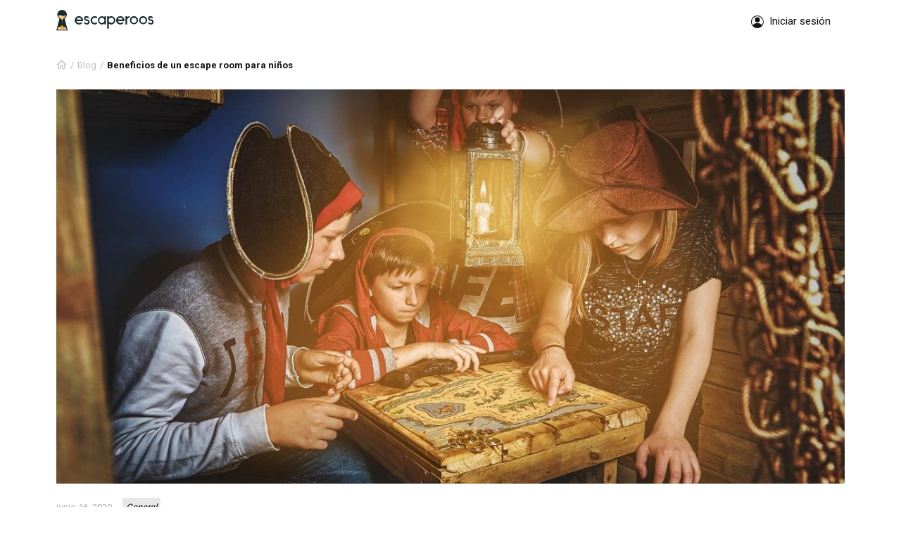

--- FILE ---
content_type: text/html; charset=UTF-8
request_url: https://escaperoos.es/blog/beneficios-de-un-escape-room-para-ninos/
body_size: 12740
content:
<!DOCTYPE html>
<!--[if !(IE 6) | !(IE 7) | !(IE 8)  ]><!-->
<html lang="es" class="no-js">
<!--<![endif]-->
<head>
<meta charset="UTF-8" />
<meta name="viewport" content="width=device-width, initial-scale=1, maximum-scale=1, user-scalable=0">
<meta name="theme-color" content="#1ebbf0"/>	<link rel="profile" href="http://gmpg.org/xfn/11" />
<script type="text/javascript">
if (/Android|webOS|iPhone|iPad|iPod|BlackBerry|IEMobile|Opera Mini/i.test(navigator.userAgent)) {
var originalAddEventListener = EventTarget.prototype.addEventListener,
oldWidth = window.innerWidth;
EventTarget.prototype.addEventListener = function (eventName, eventHandler, useCapture) {
if (eventName === "resize") {
originalAddEventListener.call(this, eventName, function (event) {
if (oldWidth === window.innerWidth) {
return;
}
else if (oldWidth !== window.innerWidth) {
oldWidth = window.innerWidth;
}
if (eventHandler.handleEvent) {
eventHandler.handleEvent.call(this, event);
}
else {
eventHandler.call(this, event);
};
}, useCapture);
}
else {
originalAddEventListener.call(this, eventName, eventHandler, useCapture);
};
};
};
</script>
<meta name='robots' content='index, follow, max-image-preview:large, max-snippet:-1, max-video-preview:-1' />
<!-- This site is optimized with the Yoast SEO plugin v17.2.1 - https://yoast.com/wordpress/plugins/seo/ -->
<title>Beneficios de un escape room para niños - Blog Escaperoos</title>
<meta name="description" content="Si quieres hacer algo diferente con tus hijos, te animamos a leer este artículo para descubrir los beneficios de un escape room para niños." />
<link rel="canonical" href="https://escaperoos.es/blog/beneficios-de-un-escape-room-para-ninos/" />
<meta property="og:locale" content="es_ES" />
<meta property="og:type" content="article" />
<meta property="og:title" content="Beneficios de un escape room para niños - Blog Escaperoos" />
<meta property="og:description" content="Si quieres hacer algo diferente con tus hijos, te animamos a leer este artículo para descubrir los beneficios de un escape room para niños." />
<meta property="og:url" content="https://escaperoos.es/blog/beneficios-de-un-escape-room-para-ninos/" />
<meta property="og:site_name" content="Blog Escaperoos" />
<meta property="article:published_time" content="2020-06-16T07:29:00+00:00" />
<meta property="article:modified_time" content="2020-06-13T07:37:59+00:00" />
<meta property="og:image" content="https://escaperoos.es/blog/wp-content/uploads/2020/06/escape-room-children.jpg" />
<meta property="og:image:width" content="1200" />
<meta property="og:image:height" content="675" />
<meta name="twitter:card" content="summary_large_image" />
<meta name="twitter:label1" content="Escrito por" />
<meta name="twitter:data1" content="alexgarlar" />
<meta name="twitter:label2" content="Tiempo de lectura" />
<meta name="twitter:data2" content="4 minutos" />
<script type="application/ld+json" class="yoast-schema-graph">{"@context":"https://schema.org","@graph":[{"@type":"WebSite","@id":"https://escaperoos.es/blog/#website","url":"https://escaperoos.es/blog/","name":"Blog Escaperoos","description":"El blog de escape rooms de Escaperoos","potentialAction":[{"@type":"SearchAction","target":{"@type":"EntryPoint","urlTemplate":"https://escaperoos.es/blog/?s={search_term_string}"},"query-input":"required name=search_term_string"}],"inLanguage":"es"},{"@type":"ImageObject","@id":"https://escaperoos.es/blog/beneficios-de-un-escape-room-para-ninos/#primaryimage","inLanguage":"es","url":"https://escaperoos.es/blog/wp-content/uploads/2020/06/escape-room-children.jpg","contentUrl":"https://escaperoos.es/blog/wp-content/uploads/2020/06/escape-room-children.jpg","width":1200,"height":675,"caption":"escape rooms para ni\u00f1os"},{"@type":["WebPage","ItemPage"],"@id":"https://escaperoos.es/blog/beneficios-de-un-escape-room-para-ninos/#webpage","url":"https://escaperoos.es/blog/beneficios-de-un-escape-room-para-ninos/","name":"Beneficios de un escape room para ni\u00f1os - Blog Escaperoos","isPartOf":{"@id":"https://escaperoos.es/blog/#website"},"primaryImageOfPage":{"@id":"https://escaperoos.es/blog/beneficios-de-un-escape-room-para-ninos/#primaryimage"},"datePublished":"2020-06-16T07:29:00+00:00","dateModified":"2020-06-13T07:37:59+00:00","author":{"@id":"https://escaperoos.es/blog/#/schema/person/78902d886059f732221f6b98b64e0596"},"description":"Si quieres hacer algo diferente con tus hijos, te animamos a leer este art\u00edculo para descubrir los beneficios de un escape room para ni\u00f1os.","breadcrumb":{"@id":"https://escaperoos.es/blog/beneficios-de-un-escape-room-para-ninos/#breadcrumb"},"inLanguage":"es","potentialAction":[{"@type":"ReadAction","target":["https://escaperoos.es/blog/beneficios-de-un-escape-room-para-ninos/"]}]},{"@type":"BreadcrumbList","@id":"https://escaperoos.es/blog/beneficios-de-un-escape-room-para-ninos/#breadcrumb","itemListElement":[{"@type":"ListItem","position":1,"name":"Portada","item":"https://escaperoos.es/blog/"},{"@type":"ListItem","position":2,"name":"Beneficios de un escape room para ni\u00f1os"}]},{"@type":"Person","@id":"https://escaperoos.es/blog/#/schema/person/78902d886059f732221f6b98b64e0596","name":"alexgarlar","image":{"@type":"ImageObject","@id":"https://escaperoos.es/blog/#personlogo","inLanguage":"es","url":"https://secure.gravatar.com/avatar/fa88e0aa67bee1f3edd209a48adc629e?s=96&d=mm&r=g","contentUrl":"https://secure.gravatar.com/avatar/fa88e0aa67bee1f3edd209a48adc629e?s=96&d=mm&r=g","caption":"alexgarlar"}}]}</script>
<!-- / Yoast SEO plugin. -->
<link rel='dns-prefetch' href='//fonts.googleapis.com' />
<link rel='dns-prefetch' href='//s.w.org' />
<link rel="alternate" type="application/rss+xml" title="Blog Escaperoos &raquo; Feed" href="https://escaperoos.es/blog/feed/" />
<link rel="alternate" type="application/rss+xml" title="Blog Escaperoos &raquo; Feed de los comentarios" href="https://escaperoos.es/blog/comments/feed/" />
<link rel="alternate" type="application/rss+xml" title="Blog Escaperoos &raquo; Comentario Beneficios de un escape room para niños del feed" href="https://escaperoos.es/blog/beneficios-de-un-escape-room-para-ninos/feed/" />
<script type="text/javascript">
window._wpemojiSettings = {"baseUrl":"https:\/\/s.w.org\/images\/core\/emoji\/13.1.0\/72x72\/","ext":".png","svgUrl":"https:\/\/s.w.org\/images\/core\/emoji\/13.1.0\/svg\/","svgExt":".svg","source":{"concatemoji":"https:\/\/escaperoos.es\/blog\/wp-includes\/js\/wp-emoji-release.min.js?ver=5.8.12"}};
!function(e,a,t){var n,r,o,i=a.createElement("canvas"),p=i.getContext&&i.getContext("2d");function s(e,t){var a=String.fromCharCode;p.clearRect(0,0,i.width,i.height),p.fillText(a.apply(this,e),0,0);e=i.toDataURL();return p.clearRect(0,0,i.width,i.height),p.fillText(a.apply(this,t),0,0),e===i.toDataURL()}function c(e){var t=a.createElement("script");t.src=e,t.defer=t.type="text/javascript",a.getElementsByTagName("head")[0].appendChild(t)}for(o=Array("flag","emoji"),t.supports={everything:!0,everythingExceptFlag:!0},r=0;r<o.length;r++)t.supports[o[r]]=function(e){if(!p||!p.fillText)return!1;switch(p.textBaseline="top",p.font="600 32px Arial",e){case"flag":return s([127987,65039,8205,9895,65039],[127987,65039,8203,9895,65039])?!1:!s([55356,56826,55356,56819],[55356,56826,8203,55356,56819])&&!s([55356,57332,56128,56423,56128,56418,56128,56421,56128,56430,56128,56423,56128,56447],[55356,57332,8203,56128,56423,8203,56128,56418,8203,56128,56421,8203,56128,56430,8203,56128,56423,8203,56128,56447]);case"emoji":return!s([10084,65039,8205,55357,56613],[10084,65039,8203,55357,56613])}return!1}(o[r]),t.supports.everything=t.supports.everything&&t.supports[o[r]],"flag"!==o[r]&&(t.supports.everythingExceptFlag=t.supports.everythingExceptFlag&&t.supports[o[r]]);t.supports.everythingExceptFlag=t.supports.everythingExceptFlag&&!t.supports.flag,t.DOMReady=!1,t.readyCallback=function(){t.DOMReady=!0},t.supports.everything||(n=function(){t.readyCallback()},a.addEventListener?(a.addEventListener("DOMContentLoaded",n,!1),e.addEventListener("load",n,!1)):(e.attachEvent("onload",n),a.attachEvent("onreadystatechange",function(){"complete"===a.readyState&&t.readyCallback()})),(n=t.source||{}).concatemoji?c(n.concatemoji):n.wpemoji&&n.twemoji&&(c(n.twemoji),c(n.wpemoji)))}(window,document,window._wpemojiSettings);
</script>
<style type="text/css">
img.wp-smiley,
img.emoji {
display: inline !important;
border: none !important;
box-shadow: none !important;
height: 1em !important;
width: 1em !important;
margin: 0 .07em !important;
vertical-align: -0.1em !important;
background: none !important;
padding: 0 !important;
}
</style>
<link rel='stylesheet' id='wp-block-library-css'  href='https://escaperoos.es/blog/wp-includes/css/dist/block-library/style.min.css?ver=5.8.12' type='text/css' media='all' />
<style id='wp-block-library-theme-inline-css' type='text/css'>
#start-resizable-editor-section{display:none}.wp-block-audio figcaption{color:#555;font-size:13px;text-align:center}.is-dark-theme .wp-block-audio figcaption{color:hsla(0,0%,100%,.65)}.wp-block-code{font-family:Menlo,Consolas,monaco,monospace;color:#1e1e1e;padding:.8em 1em;border:1px solid #ddd;border-radius:4px}.wp-block-embed figcaption{color:#555;font-size:13px;text-align:center}.is-dark-theme .wp-block-embed figcaption{color:hsla(0,0%,100%,.65)}.blocks-gallery-caption{color:#555;font-size:13px;text-align:center}.is-dark-theme .blocks-gallery-caption{color:hsla(0,0%,100%,.65)}.wp-block-image figcaption{color:#555;font-size:13px;text-align:center}.is-dark-theme .wp-block-image figcaption{color:hsla(0,0%,100%,.65)}.wp-block-pullquote{border-top:4px solid;border-bottom:4px solid;margin-bottom:1.75em;color:currentColor}.wp-block-pullquote__citation,.wp-block-pullquote cite,.wp-block-pullquote footer{color:currentColor;text-transform:uppercase;font-size:.8125em;font-style:normal}.wp-block-quote{border-left:.25em solid;margin:0 0 1.75em;padding-left:1em}.wp-block-quote cite,.wp-block-quote footer{color:currentColor;font-size:.8125em;position:relative;font-style:normal}.wp-block-quote.has-text-align-right{border-left:none;border-right:.25em solid;padding-left:0;padding-right:1em}.wp-block-quote.has-text-align-center{border:none;padding-left:0}.wp-block-quote.is-large,.wp-block-quote.is-style-large{border:none}.wp-block-search .wp-block-search__label{font-weight:700}.wp-block-group.has-background{padding:1.25em 2.375em;margin-top:0;margin-bottom:0}.wp-block-separator{border:none;border-bottom:2px solid;margin-left:auto;margin-right:auto;opacity:.4}.wp-block-separator:not(.is-style-wide):not(.is-style-dots){width:100px}.wp-block-separator.has-background:not(.is-style-dots){border-bottom:none;height:1px}.wp-block-separator.has-background:not(.is-style-wide):not(.is-style-dots){height:2px}.wp-block-table thead{border-bottom:3px solid}.wp-block-table tfoot{border-top:3px solid}.wp-block-table td,.wp-block-table th{padding:.5em;border:1px solid;word-break:normal}.wp-block-table figcaption{color:#555;font-size:13px;text-align:center}.is-dark-theme .wp-block-table figcaption{color:hsla(0,0%,100%,.65)}.wp-block-video figcaption{color:#555;font-size:13px;text-align:center}.is-dark-theme .wp-block-video figcaption{color:hsla(0,0%,100%,.65)}.wp-block-template-part.has-background{padding:1.25em 2.375em;margin-top:0;margin-bottom:0}#end-resizable-editor-section{display:none}
</style>
<link rel='stylesheet' id='dt-web-fonts-css'  href='https://fonts.googleapis.com/css?family=Roboto:400,500,600,700%7COpen+Sans:400,600,700&#038;display=swap' type='text/css' media='all' />
<link rel='stylesheet' id='dt-main-css'  href='https://escaperoos.es/blog/wp-content/themes/dt-the7/css-lite/main.min.css?ver=9.8.0' type='text/css' media='all' />
<link rel='stylesheet' id='the7-font-css'  href='https://escaperoos.es/blog/wp-content/themes/dt-the7/fonts/icomoon-the7-font/icomoon-the7-font.min.css?ver=9.8.0' type='text/css' media='all' />
<link rel='stylesheet' id='the7-wpbakery-css'  href='https://escaperoos.es/blog/wp-content/themes/dt-the7/css-lite/wpbakery.min.css?ver=9.8.0' type='text/css' media='all' />
<link rel='stylesheet' id='dt-custom-css'  href='https://escaperoos.es/blog/wp-content/uploads/the7-css/custom.css?ver=5fe765b24b8b' type='text/css' media='all' />
<link rel='stylesheet' id='dt-media-css'  href='https://escaperoos.es/blog/wp-content/uploads/the7-css/media.css?ver=5fe765b24b8b' type='text/css' media='all' />
<link rel='stylesheet' id='the7-mega-menu-css'  href='https://escaperoos.es/blog/wp-content/uploads/the7-css/mega-menu.css?ver=5fe765b24b8b' type='text/css' media='all' />
<link rel='stylesheet' id='style-css'  href='https://escaperoos.es/blog/wp-content/themes/escaperoos-1/style.css?ver=9.8.0.1614873180' type='text/css' media='all' />
<script type='text/javascript' src='https://escaperoos.es/blog/wp-includes/js/jquery/jquery.min.js?ver=3.6.0' id='jquery-core-js'></script>
<script type='text/javascript' src='https://escaperoos.es/blog/wp-includes/js/jquery/jquery-migrate.min.js?ver=3.3.2' id='jquery-migrate-js'></script>
<script type='text/javascript' id='dt-above-fold-js-extra'>
/* <![CDATA[ */
var dtLocal = {"themeUrl":"https:\/\/escaperoos.es\/blog\/wp-content\/themes\/dt-the7","passText":"Para ver esta publicaci\u00f3n protegida, introduce la contrase\u00f1a debajo:","moreButtonText":{"loading":"Cargando...","loadMore":"Cargar m\u00e1s"},"postID":"65","ajaxurl":"https:\/\/escaperoos.es\/blog\/wp-admin\/admin-ajax.php","REST":{"baseUrl":"https:\/\/escaperoos.es\/blog\/wp-json\/the7\/v1","endpoints":{"sendMail":"\/send-mail"}},"contactMessages":{"required":"One or more fields have an error. Please check and try again.","terms":"Please accept the privacy policy.","fillTheCaptchaError":"Please, fill the captcha."},"captchaSiteKey":"","ajaxNonce":"f28dc9bd91","pageData":"","themeSettings":{"smoothScroll":"off","lazyLoading":false,"accentColor":{"mode":"gradient","color":"#1ebbf0"},"desktopHeader":{"height":90},"ToggleCaptionEnabled":"disabled","ToggleCaption":"Navigation","floatingHeader":{"showAfter":94,"showMenu":false,"height":60,"logo":{"showLogo":true,"html":"<img class=\" preload-me\" src=\"https:\/\/escaperoos.es\/blog\/wp-content\/themes\/dt-the7\/inc\/presets\/images\/full\/skin11r.header-style-floating-logo-regular.png\" srcset=\"https:\/\/escaperoos.es\/blog\/wp-content\/themes\/dt-the7\/inc\/presets\/images\/full\/skin11r.header-style-floating-logo-regular.png 44w, https:\/\/escaperoos.es\/blog\/wp-content\/themes\/dt-the7\/inc\/presets\/images\/full\/skin11r.header-style-floating-logo-hd.png 88w\" width=\"44\" height=\"44\"   sizes=\"44px\" alt=\"Blog Escaperoos\" \/>","url":"https:\/\/escaperoos.es\/blog\/"}},"topLine":{"floatingTopLine":{"logo":{"showLogo":false,"html":""}}},"mobileHeader":{"firstSwitchPoint":992,"secondSwitchPoint":778,"firstSwitchPointHeight":60,"secondSwitchPointHeight":60,"mobileToggleCaptionEnabled":"disabled","mobileToggleCaption":"Men\u00fa"},"stickyMobileHeaderFirstSwitch":{"logo":{"html":"<img class=\" preload-me\" src=\"https:\/\/escaperoos.es\/blog\/wp-content\/themes\/dt-the7\/inc\/presets\/images\/full\/skin11r.header-style-mobile-logo-regular.png\" srcset=\"https:\/\/escaperoos.es\/blog\/wp-content\/themes\/dt-the7\/inc\/presets\/images\/full\/skin11r.header-style-mobile-logo-regular.png 44w, https:\/\/escaperoos.es\/blog\/wp-content\/themes\/dt-the7\/inc\/presets\/images\/full\/skin11r.header-style-mobile-logo-hd.png 88w\" width=\"44\" height=\"44\"   sizes=\"44px\" alt=\"Blog Escaperoos\" \/>"}},"stickyMobileHeaderSecondSwitch":{"logo":{"html":"<img class=\" preload-me\" src=\"https:\/\/escaperoos.es\/blog\/wp-content\/themes\/dt-the7\/inc\/presets\/images\/full\/skin11r.header-style-mobile-logo-regular.png\" srcset=\"https:\/\/escaperoos.es\/blog\/wp-content\/themes\/dt-the7\/inc\/presets\/images\/full\/skin11r.header-style-mobile-logo-regular.png 44w, https:\/\/escaperoos.es\/blog\/wp-content\/themes\/dt-the7\/inc\/presets\/images\/full\/skin11r.header-style-mobile-logo-hd.png 88w\" width=\"44\" height=\"44\"   sizes=\"44px\" alt=\"Blog Escaperoos\" \/>"}},"content":{"textColor":"#8b8d94","headerColor":"#333333"},"sidebar":{"switchPoint":992},"boxedWidth":"1280px","stripes":{"stripe1":{"textColor":"#787d85","headerColor":"#3b3f4a"},"stripe2":{"textColor":"#8b9199","headerColor":"#ffffff"},"stripe3":{"textColor":"#ffffff","headerColor":"#ffffff"}}},"VCMobileScreenWidth":"768"};
var dtShare = {"shareButtonText":{"facebook":"Compartir en Facebook","twitter":"Tweet","pinterest":"Tweet","linkedin":"Compartir en Linkedin","whatsapp":"Compartir en Whatsapp"},"overlayOpacity":"85"};
/* ]]> */
</script>
<script type='text/javascript' src='https://escaperoos.es/blog/wp-content/themes/dt-the7/js-lite/above-the-fold.min.js?ver=9.8.0' id='dt-above-fold-js'></script>
<link rel="https://api.w.org/" href="https://escaperoos.es/blog/wp-json/" /><link rel="alternate" type="application/json" href="https://escaperoos.es/blog/wp-json/wp/v2/posts/65" /><link rel="EditURI" type="application/rsd+xml" title="RSD" href="https://escaperoos.es/blog/xmlrpc.php?rsd" />
<link rel="wlwmanifest" type="application/wlwmanifest+xml" href="https://escaperoos.es/blog/wp-includes/wlwmanifest.xml" /> 
<meta name="generator" content="WordPress 5.8.12" />
<link rel='shortlink' href='https://escaperoos.es/blog/?p=65' />
<link rel="alternate" type="application/json+oembed" href="https://escaperoos.es/blog/wp-json/oembed/1.0/embed?url=https%3A%2F%2Fescaperoos.es%2Fblog%2Fbeneficios-de-un-escape-room-para-ninos%2F" />
<link rel="alternate" type="text/xml+oembed" href="https://escaperoos.es/blog/wp-json/oembed/1.0/embed?url=https%3A%2F%2Fescaperoos.es%2Fblog%2Fbeneficios-de-un-escape-room-para-ninos%2F&#038;format=xml" />
<!-- GA Google Analytics @ https://m0n.co/ga -->
<script async src="https://www.googletagmanager.com/gtag/js?id=UA-153816734-1"></script>
<script>
window.dataLayer = window.dataLayer || [];
function gtag(){dataLayer.push(arguments);}
gtag('js', new Date());
gtag('config', 'UA-153816734-1');
</script>
<meta name="generator" content="Site Kit by Google 1.106.0" /><link rel="pingback" href="https://escaperoos.es/blog/xmlrpc.php">
<meta name="google-site-verification" content="a8yPJdBi0pbDSVkK7aR4xgi1YVX7qvHfaacTWS3lH8s"><meta name="generator" content="Powered by WPBakery Page Builder - drag and drop page builder for WordPress."/>
<noscript><style> .wpb_animate_when_almost_visible { opacity: 1; }</style></noscript><style id='the7-custom-inline-css' type='text/css'>
.sub-nav .menu-item i.fa,
.sub-nav .menu-item i.fas,
.sub-nav .menu-item i.far,
.sub-nav .menu-item i.fab {
text-align: center;
width: 1.25em;
}
</style>
</head>
<body class="post-template-default single single-post postid-65 single-format-standard wp-embed-responsive dt-responsive-on right-mobile-menu-close-icon ouside-menu-close-icon mobile-hamburger-close-bg-enable mobile-hamburger-close-bg-hover-enable  fade-medium-mobile-menu-close-icon fade-medium-menu-close-icon accent-gradient srcset-enabled btn-flat custom-btn-color custom-btn-hover-color sticky-mobile-header top-header first-switch-logo-left first-switch-menu-right second-switch-logo-left second-switch-menu-right right-mobile-menu layzr-loading-on popup-message-style the7-ver-9.8.0 wpb-js-composer js-comp-ver-6.6.0.1 vc_responsive">
<!-- The7 9.8.0 -->
<div id="page" >
<a class="skip-link screen-reader-text" href="#content">Saltar al contenido</a>
<div class="masthead inline-header center widgets full-height shadow-decoration shadow-mobile-header-decoration small-mobile-menu-icon dt-parent-menu-clickable show-sub-menu-on-hover show-device-logo show-mobile-logo"  role="banner">
<!-- <div class="top-bar top-bar-line-hide">
<div class="top-bar-bg" ></div>
<div class="left-widgets mini-widgets"><span class="mini-contacts phone show-on-desktop in-top-bar-left in-menu-second-switch"><i class="fa-fw icomoon-the7-font-the7-phone-06"></i>011 322 44 56</span><span class="mini-contacts clock show-on-desktop in-top-bar-left in-menu-second-switch"><i class="fa-fw icomoon-the7-font-the7-clock-01"></i>Monday – Friday 10 AM – 8 PM</span></div><div class="right-widgets mini-widgets"><div class="soc-ico show-on-desktop in-top-bar-right in-menu-second-switch custom-bg disabled-border border-off hover-accent-bg hover-disabled-border  hover-border-off"><a title="Facebook page opens in new window" href="/" target="_blank" class="facebook"><span class="soc-font-icon"></span><span class="screen-reader-text">Facebook page opens in new window</span></a><a title="Twitter page opens in new window" href="/" target="_blank" class="twitter"><span class="soc-font-icon"></span><span class="screen-reader-text">Twitter page opens in new window</span></a><a title="Instagram page opens in new window" href="/" target="_blank" class="instagram"><span class="soc-font-icon"></span><span class="screen-reader-text">Instagram page opens in new window</span></a><a title="YouTube page opens in new window" href="/" target="_blank" class="you-tube"><span class="soc-font-icon"></span><span class="screen-reader-text">YouTube page opens in new window</span></a></div></div></div>
-->
<header class="header">
<div class="container">
<a class="header_logo" href="/">
<picture>
<img class="default" src="https://escaperoos.es/blog/wp-content/themes/escaperoos-1/public/images/logo-escaperoos-dark.svg" alt="Escaperoos - Tu guía de escape rooms de España" />
</picture>
</a>
<div class="header_tools">
<a class="header_tools_item header_tools_signin" href="/login" rel="nofollow">
<img class="default" src="https://escaperoos.es/blog/wp-content/themes/escaperoos-1/public/images/icons/user.svg" alt="Escaperoos - Tu guía de escape rooms de España" />
<span>Iniciar sesión</span>
</a>
</div>
</div>
</header>
</div>
<!-- .header -->
<!-- <header class="header">
<div class="container">
<a class="header_logo" href="">
<picture>
<img class="default" src="https://escaperoos.es/blog/wp-content/themes/escaperoos-1/public/images/logo-escaperoos-dark.svg" alt="Escaperoos - Tu guía de escape rooms de España" />
</picture>
</a>
<div class="header_tools">
<a class="header_tools_item header_tools_signin" href="">
<img class="default" src="https://escaperoos.es/blog/wp-content/themes/escaperoos-1/public/images/icons/user.svg" alt="Escaperoos - Tu guía de escape rooms de España" />
<span>Iniciar sesión</span>
</a>
<a class="header_tools_item" href="">
<div class="bubble" data-bubble="0"></div>
<img class="default" src="https://escaperoos.es/blog/wp-content/themes/escaperoos-1/public/images/icons/cart.svg" alt="Escaperoos - Tu guía de escape rooms de España" />
</a>
<a class="header_tools_item" href="">
<img class="default" src="https://escaperoos.es/blog/wp-content/themes/escaperoos-1/public/images/icons/bookmark.svg" alt="Escaperoos - Tu guía de escape rooms de España" />
</a>
</div>
</div>
</header> -->
<!--/ .header -->
<div class="dt-mobile-header mobile-menu-show-divider">
<div class="dt-close-mobile-menu-icon"><div class="close-line-wrap"><span class="close-line"></span><span class="close-line"></span><span class="close-line"></span></div></div>	<ul id="mobile-menu" class="mobile-main-nav" role="menubar">
<li class="menu-item page_item page-item-310 first" role="presentation"><a href="https://escaperoos.es/blog/politicas-privacidad/" role="menuitem"><span class="menu-item-text"><span class="menu-text">Politicas de privacidad</span></span></a></li><li class="menu-item page_item page-item-397" role="presentation"><a href="https://escaperoos.es/blog/terminos-de-uso/" role="menuitem"><span class="menu-item-text"><span class="menu-text">Términos de uso</span></span></a></li>	</ul>
<div class='mobile-mini-widgets-in-menu'></div>
</div>
<div class="page-title title-center solid-bg page-title-responsive-enabled">
<div class="wf-wrap">
<div class="page-title-head hgroup"><h1 class="entry-title">Beneficios de un escape room para niños</h1></div><div class="page-title-breadcrumbs"><div class="assistive-text">Estás aquí:</div><ol class="breadcrumbs text-small" itemscope itemtype="https://schema.org/BreadcrumbList"><li itemprop="itemListElement" itemscope itemtype="https://schema.org/ListItem"><a itemprop="item" href="https://escaperoos.es/blog/" title=""><span itemprop="name">Inicio</span></a><meta itemprop="position" content="1" /></li><li itemprop="itemListElement" itemscope itemtype="https://schema.org/ListItem"><a itemprop="item" href="https://escaperoos.es/blog/general/" title=""><span itemprop="name">General</span></a><meta itemprop="position" content="2" /></li><li class="current" itemprop="itemListElement" itemscope itemtype="https://schema.org/ListItem"><span itemprop="name">Beneficios de un escape room&hellip;</span><meta itemprop="position" content="3" /></li></ol></div>			</div>
</div>
<div id="main" class="sidebar-right sidebar-divider-vertical">
<div class="main-gradient"></div>
<div class="wf-wrap">
<div class="wf-container-main">
<!-- .breadcrumb -->
<div class="container">
<div class="row">
<div class="col-12">
<div class="breadcrumb">
<a class="breadcrumb_home" href="https://escaperoos.es/">
<picture>
<img src="https://escaperoos.es/blog/wp-content/themes/escaperoos-1/public/images/icons/home.svg" alt="Escaperoos - Tu guía de escape rooms de España" />
</picture>
</a>
<a href="https://escaperoos.es/blog/">Blog</a>
<p>Beneficios de un escape room para niños</p>
</div>
</div>
</div>
</div>
<!-- .breadcrumb -->
<div id="content" class="content" role="main">
<article id="post-65" class="horizontal-fancy-style post-65 post type-post status-publish format-standard has-post-thumbnail category-general category-2 description-off">
<div class="post-thumbnail"><div class="fancy-date"><a title="8:29 am" href="https://escaperoos.es/blog/2020/06/16/" rel="nofollow"><span class="entry-month">Jun</span><span class="entry-date updated">16</span><span class="entry-year">2020</span></a></div><span class="fancy-categories"><a href="https://escaperoos.es/blog/general/" rel="category tag" style="background-color:#;color:#;">General</a></span><img class="preload-me lazy-load" src="data:image/svg+xml,%3Csvg%20xmlns%3D&#39;http%3A%2F%2Fwww.w3.org%2F2000%2Fsvg&#39;%20viewBox%3D&#39;0%200%201200%20600&#39;%2F%3E" data-src="https://escaperoos.es/blog/wp-content/uploads/2020/06/escape-room-children-1200x600.jpg" data-srcset="https://escaperoos.es/blog/wp-content/uploads/2020/06/escape-room-children-1200x600.jpg 1200w" width="1200" height="600"  title="escape-room-children" alt="escape rooms para niños" /></div><div class="entry-meta"><span>junio 16, 2020</span><ul class="post-categories">
<li><a href="https://escaperoos.es/blog/general/" rel="category tag">General</a></li></ul></div>
<div class="entry-title">
<h1>Beneficios de un escape room para niños	</h1>
</div><div class="entry-content">
<p>Está demostrado que los <strong>escape room</strong> tienen muchos beneficios para los niños ya que son pruebas que se basan en resolver determinados enigmas a la hora de salir de una habitación. Dependiendo de la temática, de la empresa y de la sala, podemos encontrar pruebas muy elaboradas e inmersivas.</p>
<p>Si quieres hacer algo diferente con tus hijos, te animamos a leer este artículo para descubrir los <strong>beneficios de un escape room para niños</strong>.</p>
<h2>¿Qué ventajas aportan los escape room a los más pequeños de la casa?<br></h2>
<h3>1)&nbsp;&nbsp;&nbsp;&nbsp; Les enseña a trabajar en equipo</h3>
<p>Los niños necesitan llevar a cabo actividades que les ayuden a desarrollar su capacidad de colaboración con los demás para lograr un objetivo en común. Necesitarán aprender que varias mentes piensan mejor que una, y que en cualquier momento un compañero puede tener una idea que salve la situación y que a ellos no se les ha ocurrido.</p>
<p>Todos pondrán su pequeño&nbsp;<em>granito de arena</em>&nbsp;de tal forma que puedan desvelar el misterio.</p>
<h3>2)&nbsp;&nbsp;&nbsp;&nbsp; Mejora el razonamiento lógico</h3>
<p>Algunas pruebas son realmente intrincadas y la única manera de solucionarlas es mediante el razonamiento lógico. Tendrán que utilizar la información sobre los hechos que conocen para extraer&nbsp;<strong>conclusiones lógicas</strong>; tan solo solucionando los misterios individuales podrán solucionar el misterio global y así conseguir salir de la sala a tiempo.</p>
<p>Podrán mejorar el razonamiento lógico a través del mecanismo de&nbsp;<strong>prueba y error</strong>&nbsp;hasta encontrar la solución.</p>
<h3>3)&nbsp;&nbsp;&nbsp;&nbsp; Mejora de la creatividad</h3>
<p>En un escape room, los niños tendrán que pensar en posibles vías de escape, en caminos que les ayuden a salir de allí antes de que termine el tiempo. Quizá se sientan algo descolocados al principio, pero en cuanto comiencen a asimilar la situación y comprendan el problema, empezarán a ser cada vez más creativos.</p>
<p>Un&nbsp;<strong>aumento de la creatividad está relacionado con un incremento de la autoestima</strong>. Estarán más seguros de sí mismos y no tendrán miedo a expresar su opinión ante los demás.</p>
<h3>4)&nbsp;&nbsp;&nbsp;&nbsp; Les ayuda a sociabilizar</h3>
<p>Los niños pasan mucho tiempo delante de las nuevas tecnologías, por lo que cualquier excusa es buena para que se aparten de la misma durante un rato.</p>
<p>Estarán en un juego real, un juego interactivo en el que será necesario interactuar con todos los miembros del equipo para escapar de ahí. Esto les puede ayudar a perder la vergüenza, a desarrollar una habilidad que les resultará muy interesante en diferentes aspectos de su vida, como puede ser en el ámbito laboral.</p>
<h3>5)&nbsp;&nbsp;&nbsp;&nbsp; Les hace más felices</h3>
<p>Esta experiencia les hará vivir un vaivén de sentimientos sin que se den casi ni cuenta. Segregarán adrenalina al tener que resolver los misterios en un tiempo récord y, mientras lo consiguen, recibirán un estímulo por parte de su cuerpo basado en el aporte de&nbsp;<strong>dopamina</strong>&nbsp;(la hormona de la felicidad).</p>
<p>Casi todos los niños están deseando hacer un nuevo escape room después de la experiencia del primero.</p>
<h3>6)&nbsp;&nbsp;&nbsp;&nbsp; Mejora la concentración</h3>
<p>Los niños aprenderán rápidamente que no pueden ganar la partida si no se concentran. Si se distraen con los elementos del entorno, el tiempo se terminará.</p>
<p>Así, los&nbsp;<strong>escape room</strong>&nbsp;también les ayudan a mejorar su capacidad de concentración, a que se interesen por determinadas actividades sin que nada les distraiga.</p>
<h3>7)&nbsp;&nbsp;&nbsp;&nbsp; Les ayudará a seguir normas y reglas</h3>
<p>Entenderán que el juego exige una serie de normas a las que tendrán que adaptarse. También aprenderán que deben trabajar bajo presión y que tendrán que ser perseverantes para lograr el objetivo estipulado.</p>
<h3>8)&nbsp;&nbsp;&nbsp;&nbsp; Potenciarán habilidades sociales</h3>
<p>Además de todo lo anterior, los niños desarrollarán actividades sociales como pueden ser la&nbsp;<strong>empatía</strong>, además de saber lo importante que es integrarse en los grupos.</p>
<p>Les servirá para aprender valores que pueden tener durante toda su vida.</p>
<p>Estas son tal solo algunas de las ventajas que aportan los escape room a los niños, pero hay muchas más así que es hora de enseñarles este fantástico mundo.</p>
</div><div class="post-meta wf-mobile-collapsed"><div class="entry-meta"><span class="category-link">Categoría:&nbsp;<a href="https://escaperoos.es/blog/general/" >General</a></span><a href="https://escaperoos.es/blog/2020/06/16/" title="8:29 am" class="data-link" rel="bookmark"><time class="entry-date updated" datetime="2020-06-16T08:29:00+01:00">junio 16, 2020</time></a></div></div><nav class="navigation post-navigation" role="navigation"><h2 class="screen-reader-text">Navegación entre publicaciones</h2><div class="nav-links"><a class="nav-previous" href="https://escaperoos.es/blog/tipos-de-escape-room/" rel="prev"><i class="icomoon-the7-font-the7-arrow-29-3" aria-hidden="true"></i><span class="meta-nav" aria-hidden="true">Anterior</span><span class="screen-reader-text">Publicación anterior:</span><span class="post-title h4-size">Guía para principiantes: Tipos de escape room</span></a><a class="nav-next" href="https://escaperoos.es/blog/6-trucos-para-escapar-de-las-salas-de-escape-room/" rel="next"><i class="icomoon-the7-font-the7-arrow-29-2" aria-hidden="true"></i><span class="meta-nav" aria-hidden="true">Siguiente</span><span class="screen-reader-text">Publicación siguiente:</span><span class="post-title h4-size">6 trucos para escapar de las salas de Escape Room</span></a></div></nav><div class="single-related-posts"><h3>Related Posts</h3><section class="items-grid"><div class=" related-item"><article class="post-format-standard"><div class="mini-post-img"><a class="alignleft post-rollover layzr-bg" href="https://escaperoos.es/blog/descubriendo-los-secretos-ocultos-de-nuestras-ciudades-cuatro-lugares-misteriosos-en-barcelona/" aria-label="Post image"><img class="preload-me lazy-load" src="data:image/svg+xml,%3Csvg%20xmlns%3D&#39;http%3A%2F%2Fwww.w3.org%2F2000%2Fsvg&#39;%20viewBox%3D&#39;0%200%20110%2080&#39;%2F%3E" data-src="https://escaperoos.es/blog/wp-content/uploads/2024/05/mystery-bcn-escaperoos-110x80.jpg" data-srcset="https://escaperoos.es/blog/wp-content/uploads/2024/05/mystery-bcn-escaperoos-110x80.jpg 110w, https://escaperoos.es/blog/wp-content/uploads/2024/05/mystery-bcn-escaperoos-220x160.jpg 220w" width="110" height="80"  alt="" /></a></div><div class="post-content"><a href="https://escaperoos.es/blog/descubriendo-los-secretos-ocultos-de-nuestras-ciudades-cuatro-lugares-misteriosos-en-barcelona/">Plan Perfecto por Barcelona: Escape Room + Visita a Alguno de estos Cuatro Lugares Misteriosos</a><br /><time class="text-secondary" datetime="2024-05-16T23:44:00+01:00">mayo 16, 2024</time></div></article></div><div class=" related-item"><article class="post-format-standard"><div class="mini-post-img"><a class="alignleft post-rollover layzr-bg" href="https://escaperoos.es/blog/con-ganas-de-vivir-una-experiencia-de-miedo-por-madrid-prueba-estos-3-escape-rooms-de-miedo/" aria-label="Post image"><img class="preload-me lazy-load" src="data:image/svg+xml,%3Csvg%20xmlns%3D&#39;http%3A%2F%2Fwww.w3.org%2F2000%2Fsvg&#39;%20viewBox%3D&#39;0%200%20110%2080&#39;%2F%3E" data-src="https://escaperoos.es/blog/wp-content/uploads/2024/04/fear-madrid-110x80.jpg" data-srcset="https://escaperoos.es/blog/wp-content/uploads/2024/04/fear-madrid-110x80.jpg 110w, https://escaperoos.es/blog/wp-content/uploads/2024/04/fear-madrid-220x160.jpg 220w" width="110" height="80"  alt="" /></a></div><div class="post-content"><a href="https://escaperoos.es/blog/con-ganas-de-vivir-una-experiencia-de-miedo-por-madrid-prueba-estos-3-escape-rooms-de-miedo/">¿Con ganas de vivir una experiencia de miedo por Madrid? Prueba estos 3 escape rooms de miedo</a><br /><time class="text-secondary" datetime="2024-05-02T18:20:00+01:00">mayo 2, 2024</time></div></article></div><div class=" related-item"><article class="post-format-standard"><div class="mini-post-img"><a class="alignleft post-rollover layzr-bg" href="https://escaperoos.es/blog/descubriendo-joyas-ocultas-3-salas-de-escape-en-madrid-que-no-puedes-dejar-de-visitar/" aria-label="Post image"><img class="preload-me lazy-load" src="data:image/svg+xml,%3Csvg%20xmlns%3D&#39;http%3A%2F%2Fwww.w3.org%2F2000%2Fsvg&#39;%20viewBox%3D&#39;0%200%20110%2080&#39;%2F%3E" data-src="https://escaperoos.es/blog/wp-content/uploads/2024/04/3-escape-rooms-madrid-110x80.jpg" data-srcset="https://escaperoos.es/blog/wp-content/uploads/2024/04/3-escape-rooms-madrid-110x80.jpg 110w, https://escaperoos.es/blog/wp-content/uploads/2024/04/3-escape-rooms-madrid-220x160.jpg 220w" width="110" height="80"  alt="" /></a></div><div class="post-content"><a href="https://escaperoos.es/blog/descubriendo-joyas-ocultas-3-salas-de-escape-en-madrid-que-no-puedes-dejar-de-visitar/">Descubriendo Joyas Ocultas: 3 Salas de Escape en Madrid que No Puedes Dejar de Visitar</a><br /><time class="text-secondary" datetime="2024-04-27T18:07:15+01:00">abril 27, 2024</time></div></article></div><div class=" related-item"><article class="post-format-standard"><div class="mini-post-img"><a class="alignleft post-rollover layzr-bg" href="https://escaperoos.es/blog/descubriendo-enigmas-el-cuadrado-sator/" aria-label="Post image"><img class="preload-me lazy-load" src="data:image/svg+xml,%3Csvg%20xmlns%3D&#39;http%3A%2F%2Fwww.w3.org%2F2000%2Fsvg&#39;%20viewBox%3D&#39;0%200%20110%2080&#39;%2F%3E" data-src="https://escaperoos.es/blog/wp-content/uploads/2024/03/sator-110x80.jpeg" data-srcset="https://escaperoos.es/blog/wp-content/uploads/2024/03/sator-110x80.jpeg 110w, https://escaperoos.es/blog/wp-content/uploads/2024/03/sator-220x160.jpeg 220w" width="110" height="80"  alt="" /></a></div><div class="post-content"><a href="https://escaperoos.es/blog/descubriendo-enigmas-el-cuadrado-sator/">Descubriendo enigmas: El Cuadrado Sator</a><br /><time class="text-secondary" datetime="2024-03-16T11:56:46+01:00">marzo 16, 2024</time></div></article></div><div class=" related-item"><article class="post-format-standard"><div class="mini-post-img"><a class="alignleft post-rollover layzr-bg" href="https://escaperoos.es/blog/estrategias-y-consejos-para-triunfar-en-escape-rooms/" aria-label="Post image"><img class="preload-me lazy-load" src="data:image/svg+xml,%3Csvg%20xmlns%3D&#39;http%3A%2F%2Fwww.w3.org%2F2000%2Fsvg&#39;%20viewBox%3D&#39;0%200%20110%2080&#39;%2F%3E" data-src="https://escaperoos.es/blog/wp-content/uploads/2023/09/estrategias-y-consejos-para-triunfar-en-escape-rooms-110x80.jpg" data-srcset="https://escaperoos.es/blog/wp-content/uploads/2023/09/estrategias-y-consejos-para-triunfar-en-escape-rooms-110x80.jpg 110w, https://escaperoos.es/blog/wp-content/uploads/2023/09/estrategias-y-consejos-para-triunfar-en-escape-rooms-220x160.jpg 220w" width="110" height="80"  alt="Estrategias y consejos para triunfar en escape rooms" /></a></div><div class="post-content"><a href="https://escaperoos.es/blog/estrategias-y-consejos-para-triunfar-en-escape-rooms/">Estrategias y consejos para triunfar en escape rooms</a><br /><time class="text-secondary" datetime="2023-09-04T03:14:00+01:00">septiembre 4, 2023</time></div></article></div><div class=" related-item"><article class="post-format-standard"><div class="mini-post-img"><a class="alignleft post-rollover layzr-bg" href="https://escaperoos.es/blog/escape-rooms-en-diferentes-idiomas-practica-y-diviertete/" aria-label="Post image"><img class="preload-me lazy-load" src="data:image/svg+xml,%3Csvg%20xmlns%3D&#39;http%3A%2F%2Fwww.w3.org%2F2000%2Fsvg&#39;%20viewBox%3D&#39;0%200%20110%2080&#39;%2F%3E" data-src="https://escaperoos.es/blog/wp-content/uploads/2023/09/escape-rooms-idiomas-corrigiendo-errores-gramaticales-110x80.jpg" data-srcset="https://escaperoos.es/blog/wp-content/uploads/2023/09/escape-rooms-idiomas-corrigiendo-errores-gramaticales-110x80.jpg 110w, https://escaperoos.es/blog/wp-content/uploads/2023/09/escape-rooms-idiomas-corrigiendo-errores-gramaticales-220x160.jpg 220w" width="110" height="80"  alt="Escape rooms en idiomas: corrigiendo errores gramaticales" /></a></div><div class="post-content"><a href="https://escaperoos.es/blog/escape-rooms-en-diferentes-idiomas-practica-y-diviertete/">Escape rooms en diferentes idiomas: practica y diviértete</a><br /><time class="text-secondary" datetime="2023-09-01T13:03:00+01:00">septiembre 1, 2023</time></div></article></div></section></div>
</article>
<div id="comments" class="comments-area">
<h3>1 comentario</h3>
<ol class="comment-list">
<li class="comment even thread-even depth-1" id="comment-41">
<article id="div-comment-41" class="comment-body">
<footer class="comment-meta">
<div class="comment-author vcard">
<a href="https://reversumroomescape.es/" rel="external nofollow" class="rollover" target="_blank"><img alt='' src='https://secure.gravatar.com/avatar/10d20009f4023983bb1a1945f99fbd39?s=60&#038;d=mm&#038;r=g' srcset='https://secure.gravatar.com/avatar/10d20009f4023983bb1a1945f99fbd39?s=120&#038;d=mm&#038;r=g 2x' class='avatar avatar-60 photo' height='60' width='60' loading='lazy'/></a>							<span class="comment-author-name h4-size"><a href='https://reversumroomescape.es/' rel='external nofollow ugc' class='url'>Reversum Room Escape Mostoles</a></span> <span class="says">dice:</span>						</div><!-- .comment-author -->
<div class="comment-metadata">
<a href="https://escaperoos.es/blog/beneficios-de-un-escape-room-para-ninos/#comment-41">
<time datetime="2021-09-07T08:01:20+01:00">
septiembre 7, 2021 en 8:01 am								</time>
</a>
</div><!-- .comment-metadata -->
</footer><!-- .comment-meta -->
<div class="comment-content">
<p>Son todo beneficios! No puedo estar más de acuerdo<br />
Gracias</p>
</div><!-- .comment-content -->
<div class="reply"><a rel='nofollow' class='comment-reply-link' href='#comment-41' data-commentid="41" data-postid="65" data-belowelement="div-comment-41" data-respondelement="respond" data-replyto="Responder a Reversum Room Escape Mostoles" aria-label='Responder a Reversum Room Escape Mostoles'><i class="dt-icon-the7-misc-099" aria-hidden="true"></i>&nbsp;Responder</a></div>				</article><!-- .comment-body -->
</li><!-- #comment-## -->
</ol><!-- .comment-list -->
<div id="respond" class="comment-respond">
<h3 id="reply-title" class="comment-reply-title">Deja una respuesta <small><a rel="nofollow" id="cancel-comment-reply-link" href="/blog/beneficios-de-un-escape-room-para-ninos/#respond" style="display:none;">Cancelar la respuesta</a></small></h3><form action="https://escaperoos.es/blog/wp-comments-post.php" method="post" id="commentform" class="comment-form"><p class="comment-notes text-small">Tu dirección de correo electrónico no será publicada. Los campos requeridos están marcados <span class="required">*</span></p><p class="comment-form-comment"><label class="assistive-text" for="comment">Comentario</label><textarea id="comment" placeholder="Comentario" name="comment" cols="45" rows="8" aria-required="true"></textarea></p><div class="form-fields"><span class="comment-form-author"><label class="assistive-text" for="author">Nombre &#42;</label><input id="author" name="author" type="text" placeholder="Nombre&#42;" value="" size="30" aria-required="true" /></span>
<span class="comment-form-email"><label class="assistive-text" for="email">Correo electrónico &#42;</label><input id="email" name="email" type="text" placeholder="Correo electrónico&#42;" value="" size="30" aria-required="true" /></span>
<span class="comment-form-url"><label class="assistive-text" for="url">Sitio web</label><input id="url" name="url" type="text" placeholder="Sitio web" value="" size="30" /></span></div>
<p class="comment-form-cookies-consent"><input id="wp-comment-cookies-consent" name="wp-comment-cookies-consent" type="checkbox" value="yes"  /><label for="wp-comment-cookies-consent">Save my name, email, and website in this browser for the next time I comment.</label></p>
<p class="form-submit"><input name="submit" type="submit" id="submit" class="submit" value="Publicar el comentario" /> <a href="javascript:void(0);" class="dt-btn dt-btn-m"><span>Publicar comentario</span></a><input type='hidden' name='comment_post_ID' value='65' id='comment_post_ID' />
<input type='hidden' name='comment_parent' id='comment_parent' value='0' />
</p></form>	</div><!-- #respond -->
</div><!-- #comments .comments-area -->
</div><!-- #content -->

</div><!-- .wf-container -->
</div><!-- .wf-wrap -->
</div><!-- #main -->
<!-- !Footer -->
<footer id="footer" class="footer solid-bg">
<!-- .footer -->
<div class="footer">
<div class="container">
<div class="row">
<div class="col-12 col-md-6 col-lg-3">
<h4>Principales Destinos</h4>
<ul>
<li><a href="/escape-rooms-barcelona">Escape Room Barcelona</a></li>
<li><a href="/escape-rooms-madrid">Escape Room Madrid</a></li>
<li><a href="/escape-rooms-alicante">Escape Room Alicante</a></li>
<li><a href="/escape-rooms-sevilla">Escape Room Sevilla</a></li>
<li><a href="/escape-rooms-valencia">Escape Room Valencia</a></li>
<li><a href="/escape-rooms-zaragoza">Escape Room Zaragoza</a></li>
<li><a href="/escape-rooms-vizcaya/bilbao">Escape Room Bilbao</a></li>
</ul>
</div>
<div class="col-12 col-md-6 col-lg-3">
<h4>Otros Destinos</h4>
<ul>
<li><a href="/toledo_p1882">Escape Room Toledo</a></li>
<li><a href="/girona_p1122">Escape Room Girona</a></li>
<li><a href="/valladolid_p433">Escape Room Valladolid</a></li>
<li><a href="/escape-rooms-granada">Escape Room Granada</a></li>
<li><a href="/murcia_p2282">Escape Room Murcia</a></li>
<li><a href="/navarra/pamplona_c691">Escape Room Pamplona</a></li>
</ul>
</div>
<div class="col-12 col-md-6 col-lg-3">
<h4>Escape Room en islas</h4>
<ul>
<li><a href="/santa-cruz-de-tenerife/tenerife_c2695">Escape Room Tenerife</a>						</li>
<li><a href="/baleares/palma-de-mallorca_c921">Escape Room Mallorca</a></li>
<li><a href="/baleares/ibiza_c6271">Escape Room Ibiza</a></li>
<li><a href="/las-palmas/gran-canaria_c6617">Escape Room Gran Canaria</a></li>
</ul>
</div>
<div class="col-12 col-md-6 col-lg-3">
<h4>Navegación</h4>
<ul>
<li><a href="https://escaperoos.es">Inicio</a></li>
<li><a href="https://escaperoos.es/blog/">Blog</a></li>
</ul>
<h4>Síguenos</h4>
<ul class="followus">
<li>
<a href="https://www.facebook.com/Escaperoos-100560648635771" rel="nofollow">
<picture>
<img src="https://escaperoos.es/blog/wp-content/themes/escaperoos-1/public/images/icons/social-facebook-white.svg" alt="Escaperoos - Tu guía de escape rooms de España" />
</picture>
</a>
</li>
<li>
<a href="https://twitter.com/escaperoos" rel="nofollow">
<picture>
<img src="https://escaperoos.es/blog/wp-content/themes/escaperoos-1/public/images/icons/social-twitter-white.svg" alt="Escaperoos - Tu guía de escape rooms de España" />
</picture>
</a>
</li>
<li>
<a href="https://www.instagram.com/escaperoos/" rel="nofollow">
<picture>
<img src="https://escaperoos.es/blog/wp-content/themes/escaperoos-1/public/images/icons/social-instagram-white.svg" alt="Escaperoos - Tu guía de escape rooms de España" />
</picture>
</a>
</li>
<li>
<a href="https://www.pinterest.es/escaperoos/" rel="nofollow">
<picture>
<img src="https://escaperoos.es/blog/wp-content/themes/escaperoos-1/public/images/icons/social-pinterest-white.svg" alt="Escaperoos - Tu guía de escape rooms de España" />
</picture>
</a>
</li>
</ul>
</div>
</div>
<div class="footer_credits">
<div class="row">
<div class="col-12 col-lg-2">
<picture>
<img src="https://escaperoos.es/blog/wp-content/themes/escaperoos-1/public/images/logo-escaperoos-text.svg" alt="Escaperoos - Tu guía de escape rooms de España" />
</picture>
</div>
<div class="col-12 col-lg">
<ul>
<li class="d-block d-lg-inline">&copy;2026 Todos los derechos reservados.</li>
<li><a href="#">Condiciones de uso</a></li>
<li><a href="#">Aviso legal</a></li>
<li><a href="#">Política de privacidad</a></li>
<li><a href="#">Política de cookies</a></li>
</ul>
</div>
</div>
</div>
</div>
</div>
<!--/ .footer -->
</footer><!-- #footer -->
<a href="#" class="scroll-top"><span class="screen-reader-text">Ir a Tienda</span></a>
</div><!-- #page -->
<script type='text/javascript' src='https://escaperoos.es/blog/wp-content/themes/dt-the7/js-lite/main.min.js?ver=9.8.0' id='dt-main-js'></script>
<script type='text/javascript' src='https://escaperoos.es/blog/wp-includes/js/comment-reply.min.js?ver=5.8.12' id='comment-reply-js'></script>
<script type='text/javascript' src='https://escaperoos.es/blog/wp-includes/js/wp-embed.min.js?ver=5.8.12' id='wp-embed-js'></script>
<div class="pswp" tabindex="-1" role="dialog" aria-hidden="true">
<div class="pswp__bg"></div>
<div class="pswp__scroll-wrap">
<div class="pswp__container">
<div class="pswp__item"></div>
<div class="pswp__item"></div>
<div class="pswp__item"></div>
</div>
<div class="pswp__ui pswp__ui--hidden">
<div class="pswp__top-bar">
<div class="pswp__counter"></div>
<button class="pswp__button pswp__button--close" title="Close (Esc)" aria-label="Close (Esc)"></button>
<button class="pswp__button pswp__button--share" title="Share" aria-label="Share"></button>
<button class="pswp__button pswp__button--fs" title="Toggle fullscreen" aria-label="Toggle fullscreen"></button>
<button class="pswp__button pswp__button--zoom" title="Zoom in/out" aria-label="Zoom in/out"></button>
<div class="pswp__preloader">
<div class="pswp__preloader__icn">
<div class="pswp__preloader__cut">
<div class="pswp__preloader__donut"></div>
</div>
</div>
</div>
</div>
<div class="pswp__share-modal pswp__share-modal--hidden pswp__single-tap">
<div class="pswp__share-tooltip"></div> 
</div>
<button class="pswp__button pswp__button--arrow--left" title="Previous (arrow left)" aria-label="Previous (arrow left)">
</button>
<button class="pswp__button pswp__button--arrow--right" title="Next (arrow right)" aria-label="Next (arrow right)">
</button>
<div class="pswp__caption">
<div class="pswp__caption__center"></div>
</div>
</div>
</div>
</div>
</body>
</html><!-- WP Fastest Cache file was created in 0.17800402641296 seconds, on 16-01-26 0:56:48 --><!-- via php -->

--- FILE ---
content_type: text/css
request_url: https://escaperoos.es/blog/wp-content/themes/escaperoos-1/style.css?ver=9.8.0.1614873180
body_size: 9956
content:
/*
Theme Name: Escaperoos
Template: dt-the7
Author: Bonda
Author URI: https://bonda.es/
Description: The7 Child Theme
Tags: multipurpose,responsive,retina ready,SEO ready,mobile friendly,iOS,material design,clean,minimal,business,corporate,portfolio,creative,photography,one page site,micro site
Version: 9.8.0.1614873180
Updated: 2021-03-04 16:53:00

*/
:root {
  --bs-blue: #0d6efd;
  --bs-indigo: #6610f2;
  --bs-purple: #6f42c1;
  --bs-pink: #d63384;
  --bs-red: #dc3545;
  --bs-orange: #fd7e14;
  --bs-yellow: #ffc107;
  --bs-green: #198754;
  --bs-teal: #20c997;
  --bs-cyan: #0dcaf0;
  --bs-white: #fff;
  --bs-gray: #6c757d;
  --bs-gray-dark: #343a40;
  --bs-primary: #3AAFA9;
  --bs-secondary: #FC746D;
  --bs-success: #66BB6A;
  --bs-info: #3498DB;
  --bs-warning: #F1C40F;
  --bs-danger: #F85353;
  --bs-light: #F1F2F6;
  --bs-dark: #2A3439;
  --bs-font-sans-serif: system-ui, -apple-system, "Segoe UI", Roboto, "Helvetica Neue", Arial, "Noto Sans", "Liberation Sans", sans-serif, "Apple Color Emoji", "Segoe UI Emoji", "Segoe UI Symbol", "Noto Color Emoji";
  --bs-font-monospace: SFMono-Regular, Menlo, Monaco, Consolas, "Liberation Mono", "Courier New", monospace;
  --bs-gradient: linear-gradient(180deg, rgba(255, 255, 255, 0.15), rgba(255, 255, 255, 0));
}

*,
*::before,
*::after {
  -webkit-box-sizing: border-box;
          box-sizing: border-box;
}

@media (prefers-reduced-motion: no-preference) {
  :root {
    scroll-behavior: smooth;
  }
}

html, body, body.page, .wf-container > * {
  margin: 0;
  font-family: var(--bs-font-sans-serif);
  font-size: 1rem;
  font-weight: 400;
  line-height: 1.5;
  color: #212529;
  background-color: #fff;
  -webkit-text-size-adjust: 100%;
  -webkit-tap-highlight-color: rgba(0, 0, 0, 0);
}

[tabindex="-1"]:focus:not(:focus-visible) {
  outline: 0 !important;
}

hr {
  margin: 1rem 0;
  color: inherit;
  background-color: currentColor;
  border: 0;
  opacity: 0.25;
}

hr:not([size]) {
  height: 1px;
}

h1, h2, h3, h4, h5, h6 {
  margin-top: 0;
  margin-bottom: 0.5rem;
  font-weight: 500;
  line-height: 1.2;
}

h1 {
  font-size: calc(1.375rem + 1.5vw);
}

@media (min-width: 1200px) {
  h1 {
    font-size: 2.5rem;
  }
}

h2 {
  font-size: calc(1.325rem + 0.9vw);
}

@media (min-width: 1200px) {
  h2 {
    font-size: 2rem;
  }
}

h3 {
  font-size: calc(1.3rem + 0.6vw);
}

@media (min-width: 1200px) {
  h3 {
    font-size: 1.75rem;
  }
}

h4 {
  font-size: calc(1.275rem + 0.3vw);
}

@media (min-width: 1200px) {
  h4 {
    font-size: 1.5rem;
  }
}

h5 {
  font-size: 1.25rem;
}

h6 {
  font-size: 1rem;
}

p {
  margin-top: 0;
  margin-bottom: 1rem;
}

abbr[title],
abbr[data-bs-original-title] {
  text-decoration: underline;
  -webkit-text-decoration: underline dotted;
          text-decoration: underline dotted;
  cursor: help;
  -webkit-text-decoration-skip-ink: none;
          text-decoration-skip-ink: none;
}

address {
  margin-bottom: 1rem;
  font-style: normal;
  line-height: inherit;
}

ol,
ul {
  padding-left: 2rem;
}

ol,
ul,
dl {
  margin-top: 0;
  margin-bottom: 1rem;
}

ol ol,
ul ul,
ol ul,
ul ol {
  margin-bottom: 0;
}

dt {
  font-weight: 700;
}

dd {
  margin-bottom: .5rem;
  margin-left: 0;
}

blockquote {
  margin: 0 0 1rem;
}

b,
strong {
  font-weight: bolder;
}

small {
  font-size: 0.875em;
}

mark {
  padding: 0.2em;
  background-color: #fcf8e3;
}

sub,
sup {
  position: relative;
  font-size: 0.75em;
  line-height: 0;
  vertical-align: baseline;
}

sub {
  bottom: -.25em;
}

sup {
  top: -.5em;
}

a {
  color: #3AAFA9;
  text-decoration: underline;
}

a:hover {
  color: #2e8c87;
}

a:not([href]):not([class]), a:not([href]):not([class]):hover {
  color: inherit;
  text-decoration: none;
}

pre,
code,
kbd,
samp {
  font-family: var(--bs-font-monospace);
  font-size: 1em;
  direction: ltr /* rtl:ignore */;
  unicode-bidi: bidi-override;
}

pre {
  display: block;
  margin-top: 0;
  margin-bottom: 1rem;
  overflow: auto;
  font-size: 0.875em;
}

pre code {
  font-size: inherit;
  color: inherit;
  word-break: normal;
}

code {
  font-size: 0.875em;
  color: #d63384;
  word-wrap: break-word;
}

a > code {
  color: inherit;
}

kbd {
  padding: 0.2rem 0.4rem;
  font-size: 0.875em;
  color: #fff;
  background-color: #212529;
  border-radius: 0.2rem;
}

kbd kbd {
  padding: 0;
  font-size: 1em;
  font-weight: 700;
}

figure {
  margin: 0 0 1rem;
}

img,
svg {
  vertical-align: middle;
}

table {
  caption-side: bottom;
  border-collapse: collapse;
}

caption {
  padding-top: 0.5rem;
  padding-bottom: 0.5rem;
  color: #6c757d;
  text-align: left;
}

th {
  text-align: inherit;
  text-align: -webkit-match-parent;
}

thead,
tbody,
tfoot,
tr,
td,
th {
  border-color: inherit;
  border-style: solid;
  border-width: 0;
}

label {
  display: inline-block;
}

button {
  border-radius: 0;
}

button:focus:not(:focus-visible) {
  outline: 0;
}

input, textarea, .select, .number,
button,
select,
optgroup,
textarea {
  margin: 0;
  font-family: inherit;
  font-size: inherit;
  line-height: inherit;
}

button,
select {
  text-transform: none;
}

[role="button"] {
  cursor: pointer;
}

select {
  word-wrap: normal;
}

[list]::-webkit-calendar-picker-indicator {
  display: none;
}

button,
[type="button"],
[type="reset"],
[type="submit"] {
  -webkit-appearance: button;
}

button:not(:disabled),
[type="button"]:not(:disabled),
[type="reset"]:not(:disabled),
[type="submit"]:not(:disabled) {
  cursor: pointer;
}

::-moz-focus-inner {
  padding: 0;
  border-style: none;
}

textarea {
  resize: vertical;
}

fieldset {
  min-width: 0;
  padding: 0;
  margin: 0;
  border: 0;
}

legend {
  float: left;
  width: 100%;
  padding: 0;
  margin-bottom: 0.5rem;
  font-size: calc(1.275rem + 0.3vw);
  line-height: inherit;
}

@media (min-width: 1200px) {
  legend {
    font-size: 1.5rem;
  }
}

legend + * {
  clear: left;
}

::-webkit-datetime-edit-fields-wrapper,
::-webkit-datetime-edit-text,
::-webkit-datetime-edit-minute,
::-webkit-datetime-edit-hour-field,
::-webkit-datetime-edit-day-field,
::-webkit-datetime-edit-month-field,
::-webkit-datetime-edit-year-field {
  padding: 0;
}

::-webkit-inner-spin-button {
  height: auto;
}

[type="search"] {
  outline-offset: -2px;
  -webkit-appearance: textfield;
}

/* rtl:raw:
[type="tel"],
[type="url"],
[type="email"],
[type="number"] {
  direction: ltr;
}
*/
::-webkit-search-decoration {
  -webkit-appearance: none;
}

::-webkit-color-swatch-wrapper {
  padding: 0;
}

::file-selector-button {
  font: inherit;
}

::-webkit-file-upload-button {
  font: inherit;
  -webkit-appearance: button;
}

output {
  display: inline-block;
}

iframe {
  border: 0;
}

summary {
  display: list-item;
  cursor: pointer;
}

progress {
  vertical-align: baseline;
}

[hidden] {
  display: none !important;
}

.container, #content,
.container-fluid,
.container-sm,
.container-md,
.container-lg,
.container-xl,
.container-xxl {
  width: 100%;
  padding-right: var(--bs-gutter-x, 10px);
  padding-left: var(--bs-gutter-x, 10px);
  margin-right: auto;
  margin-left: auto;
}

@media (min-width: 576px) {
  .container, #content, .container-sm {
    max-width: 540px;
  }
}

@media (min-width: 768px) {
  .container, #content, .container-sm, .container-md {
    max-width: 720px;
  }
}

@media (min-width: 992px) {
  .container, #content, .container-sm, .container-md, .container-lg {
    max-width: 960px;
  }
}

@media (min-width: 1200px) {
  .container, #content, .container-sm, .container-md, .container-lg, .container-xl {
    max-width: 1140px;
  }
}

@media (min-width: 1400px) {
  .container, #content, .container-sm, .container-md, .container-lg, .container-xl, .container-xxl {
    max-width: 1320px;
  }
}

.row {
  --bs-gutter-x: 20px;
  --bs-gutter-y: 0;
  display: -webkit-box;
  display: -ms-flexbox;
  display: flex;
  -ms-flex-wrap: wrap;
      flex-wrap: wrap;
  margin-top: calc(var(--bs-gutter-y) * -1);
  margin-right: calc(var(--bs-gutter-x) / -2);
  margin-left: calc(var(--bs-gutter-x) / -2);
}

.row > * {
  -ms-flex-negative: 0;
      flex-shrink: 0;
  width: 100%;
  max-width: 100%;
  padding-right: calc(var(--bs-gutter-x) / 2);
  padding-left: calc(var(--bs-gutter-x) / 2);
  margin-top: var(--bs-gutter-y);
}

.col {
  -webkit-box-flex: 1;
      -ms-flex: 1 0 0%;
          flex: 1 0 0%;
}

.row-cols-auto > * {
  -webkit-box-flex: 0;
      -ms-flex: 0 0 auto;
          flex: 0 0 auto;
  width: auto;
}

.row-cols-1 > * {
  -webkit-box-flex: 0;
      -ms-flex: 0 0 auto;
          flex: 0 0 auto;
  width: 100%;
}

.row-cols-2 > * {
  -webkit-box-flex: 0;
      -ms-flex: 0 0 auto;
          flex: 0 0 auto;
  width: 50%;
}

.row-cols-3 > * {
  -webkit-box-flex: 0;
      -ms-flex: 0 0 auto;
          flex: 0 0 auto;
  width: 33.33333333%;
}

.row-cols-4 > * {
  -webkit-box-flex: 0;
      -ms-flex: 0 0 auto;
          flex: 0 0 auto;
  width: 25%;
}

.row-cols-5 > * {
  -webkit-box-flex: 0;
      -ms-flex: 0 0 auto;
          flex: 0 0 auto;
  width: 20%;
}

.row-cols-6 > * {
  -webkit-box-flex: 0;
      -ms-flex: 0 0 auto;
          flex: 0 0 auto;
  width: 16.66666667%;
}

.col-auto {
  -webkit-box-flex: 0;
      -ms-flex: 0 0 auto;
          flex: 0 0 auto;
  width: auto;
}

.col-1 {
  -webkit-box-flex: 0;
      -ms-flex: 0 0 auto;
          flex: 0 0 auto;
  width: 8.33333333%;
}

.col-2 {
  -webkit-box-flex: 0;
      -ms-flex: 0 0 auto;
          flex: 0 0 auto;
  width: 16.66666667%;
}

.col-3 {
  -webkit-box-flex: 0;
      -ms-flex: 0 0 auto;
          flex: 0 0 auto;
  width: 25%;
}

.col-4 {
  -webkit-box-flex: 0;
      -ms-flex: 0 0 auto;
          flex: 0 0 auto;
  width: 33.33333333%;
}

.col-5 {
  -webkit-box-flex: 0;
      -ms-flex: 0 0 auto;
          flex: 0 0 auto;
  width: 41.66666667%;
}

.col-6 {
  -webkit-box-flex: 0;
      -ms-flex: 0 0 auto;
          flex: 0 0 auto;
  width: 50%;
}

.col-7 {
  -webkit-box-flex: 0;
      -ms-flex: 0 0 auto;
          flex: 0 0 auto;
  width: 58.33333333%;
}

.col-8 {
  -webkit-box-flex: 0;
      -ms-flex: 0 0 auto;
          flex: 0 0 auto;
  width: 66.66666667%;
}

.col-9 {
  -webkit-box-flex: 0;
      -ms-flex: 0 0 auto;
          flex: 0 0 auto;
  width: 75%;
}

.col-10 {
  -webkit-box-flex: 0;
      -ms-flex: 0 0 auto;
          flex: 0 0 auto;
  width: 83.33333333%;
}

.col-11 {
  -webkit-box-flex: 0;
      -ms-flex: 0 0 auto;
          flex: 0 0 auto;
  width: 91.66666667%;
}

.col-12 {
  -webkit-box-flex: 0;
      -ms-flex: 0 0 auto;
          flex: 0 0 auto;
  width: 100%;
}

.offset-1 {
  margin-left: 8.33333333%;
}

.offset-2 {
  margin-left: 16.66666667%;
}

.offset-3 {
  margin-left: 25%;
}

.offset-4 {
  margin-left: 33.33333333%;
}

.offset-5 {
  margin-left: 41.66666667%;
}

.offset-6 {
  margin-left: 50%;
}

.offset-7 {
  margin-left: 58.33333333%;
}

.offset-8 {
  margin-left: 66.66666667%;
}

.offset-9 {
  margin-left: 75%;
}

.offset-10 {
  margin-left: 83.33333333%;
}

.offset-11 {
  margin-left: 91.66666667%;
}

.g-0,
.gx-0 {
  --bs-gutter-x: 0;
}

.g-0,
.gy-0 {
  --bs-gutter-y: 0;
}

.g-1,
.gx-1 {
  --bs-gutter-x: 0.25rem;
}

.g-1,
.gy-1 {
  --bs-gutter-y: 0.25rem;
}

.g-2,
.gx-2 {
  --bs-gutter-x: 0.5rem;
}

.g-2,
.gy-2 {
  --bs-gutter-y: 0.5rem;
}

.g-3,
.gx-3 {
  --bs-gutter-x: 1rem;
}

.g-3,
.gy-3 {
  --bs-gutter-y: 1rem;
}

.g-4,
.gx-4 {
  --bs-gutter-x: 1.5rem;
}

.g-4,
.gy-4 {
  --bs-gutter-y: 1.5rem;
}

.g-5,
.gx-5 {
  --bs-gutter-x: 3rem;
}

.g-5,
.gy-5 {
  --bs-gutter-y: 3rem;
}

@media (min-width: 576px) {
  .col-sm {
    -webkit-box-flex: 1;
        -ms-flex: 1 0 0%;
            flex: 1 0 0%;
  }
  .row-cols-sm-auto > * {
    -webkit-box-flex: 0;
        -ms-flex: 0 0 auto;
            flex: 0 0 auto;
    width: auto;
  }
  .row-cols-sm-1 > * {
    -webkit-box-flex: 0;
        -ms-flex: 0 0 auto;
            flex: 0 0 auto;
    width: 100%;
  }
  .row-cols-sm-2 > * {
    -webkit-box-flex: 0;
        -ms-flex: 0 0 auto;
            flex: 0 0 auto;
    width: 50%;
  }
  .row-cols-sm-3 > * {
    -webkit-box-flex: 0;
        -ms-flex: 0 0 auto;
            flex: 0 0 auto;
    width: 33.33333333%;
  }
  .row-cols-sm-4 > * {
    -webkit-box-flex: 0;
        -ms-flex: 0 0 auto;
            flex: 0 0 auto;
    width: 25%;
  }
  .row-cols-sm-5 > * {
    -webkit-box-flex: 0;
        -ms-flex: 0 0 auto;
            flex: 0 0 auto;
    width: 20%;
  }
  .row-cols-sm-6 > * {
    -webkit-box-flex: 0;
        -ms-flex: 0 0 auto;
            flex: 0 0 auto;
    width: 16.66666667%;
  }
  .col-sm-auto {
    -webkit-box-flex: 0;
        -ms-flex: 0 0 auto;
            flex: 0 0 auto;
    width: auto;
  }
  .col-sm-1 {
    -webkit-box-flex: 0;
        -ms-flex: 0 0 auto;
            flex: 0 0 auto;
    width: 8.33333333%;
  }
  .col-sm-2 {
    -webkit-box-flex: 0;
        -ms-flex: 0 0 auto;
            flex: 0 0 auto;
    width: 16.66666667%;
  }
  .col-sm-3 {
    -webkit-box-flex: 0;
        -ms-flex: 0 0 auto;
            flex: 0 0 auto;
    width: 25%;
  }
  .col-sm-4 {
    -webkit-box-flex: 0;
        -ms-flex: 0 0 auto;
            flex: 0 0 auto;
    width: 33.33333333%;
  }
  .col-sm-5 {
    -webkit-box-flex: 0;
        -ms-flex: 0 0 auto;
            flex: 0 0 auto;
    width: 41.66666667%;
  }
  .col-sm-6 {
    -webkit-box-flex: 0;
        -ms-flex: 0 0 auto;
            flex: 0 0 auto;
    width: 50%;
  }
  .col-sm-7 {
    -webkit-box-flex: 0;
        -ms-flex: 0 0 auto;
            flex: 0 0 auto;
    width: 58.33333333%;
  }
  .col-sm-8 {
    -webkit-box-flex: 0;
        -ms-flex: 0 0 auto;
            flex: 0 0 auto;
    width: 66.66666667%;
  }
  .col-sm-9 {
    -webkit-box-flex: 0;
        -ms-flex: 0 0 auto;
            flex: 0 0 auto;
    width: 75%;
  }
  .col-sm-10 {
    -webkit-box-flex: 0;
        -ms-flex: 0 0 auto;
            flex: 0 0 auto;
    width: 83.33333333%;
  }
  .col-sm-11 {
    -webkit-box-flex: 0;
        -ms-flex: 0 0 auto;
            flex: 0 0 auto;
    width: 91.66666667%;
  }
  .col-sm-12 {
    -webkit-box-flex: 0;
        -ms-flex: 0 0 auto;
            flex: 0 0 auto;
    width: 100%;
  }
  .offset-sm-0 {
    margin-left: 0;
  }
  .offset-sm-1 {
    margin-left: 8.33333333%;
  }
  .offset-sm-2 {
    margin-left: 16.66666667%;
  }
  .offset-sm-3 {
    margin-left: 25%;
  }
  .offset-sm-4 {
    margin-left: 33.33333333%;
  }
  .offset-sm-5 {
    margin-left: 41.66666667%;
  }
  .offset-sm-6 {
    margin-left: 50%;
  }
  .offset-sm-7 {
    margin-left: 58.33333333%;
  }
  .offset-sm-8 {
    margin-left: 66.66666667%;
  }
  .offset-sm-9 {
    margin-left: 75%;
  }
  .offset-sm-10 {
    margin-left: 83.33333333%;
  }
  .offset-sm-11 {
    margin-left: 91.66666667%;
  }
  .g-sm-0,
  .gx-sm-0 {
    --bs-gutter-x: 0;
  }
  .g-sm-0,
  .gy-sm-0 {
    --bs-gutter-y: 0;
  }
  .g-sm-1,
  .gx-sm-1 {
    --bs-gutter-x: 0.25rem;
  }
  .g-sm-1,
  .gy-sm-1 {
    --bs-gutter-y: 0.25rem;
  }
  .g-sm-2,
  .gx-sm-2 {
    --bs-gutter-x: 0.5rem;
  }
  .g-sm-2,
  .gy-sm-2 {
    --bs-gutter-y: 0.5rem;
  }
  .g-sm-3,
  .gx-sm-3 {
    --bs-gutter-x: 1rem;
  }
  .g-sm-3,
  .gy-sm-3 {
    --bs-gutter-y: 1rem;
  }
  .g-sm-4,
  .gx-sm-4 {
    --bs-gutter-x: 1.5rem;
  }
  .g-sm-4,
  .gy-sm-4 {
    --bs-gutter-y: 1.5rem;
  }
  .g-sm-5,
  .gx-sm-5 {
    --bs-gutter-x: 3rem;
  }
  .g-sm-5,
  .gy-sm-5 {
    --bs-gutter-y: 3rem;
  }
}

@media (min-width: 768px) {
  .col-md {
    -webkit-box-flex: 1;
        -ms-flex: 1 0 0%;
            flex: 1 0 0%;
  }
  .row-cols-md-auto > * {
    -webkit-box-flex: 0;
        -ms-flex: 0 0 auto;
            flex: 0 0 auto;
    width: auto;
  }
  .row-cols-md-1 > * {
    -webkit-box-flex: 0;
        -ms-flex: 0 0 auto;
            flex: 0 0 auto;
    width: 100%;
  }
  .row-cols-md-2 > * {
    -webkit-box-flex: 0;
        -ms-flex: 0 0 auto;
            flex: 0 0 auto;
    width: 50%;
  }
  .row-cols-md-3 > * {
    -webkit-box-flex: 0;
        -ms-flex: 0 0 auto;
            flex: 0 0 auto;
    width: 33.33333333%;
  }
  .row-cols-md-4 > * {
    -webkit-box-flex: 0;
        -ms-flex: 0 0 auto;
            flex: 0 0 auto;
    width: 25%;
  }
  .row-cols-md-5 > * {
    -webkit-box-flex: 0;
        -ms-flex: 0 0 auto;
            flex: 0 0 auto;
    width: 20%;
  }
  .row-cols-md-6 > * {
    -webkit-box-flex: 0;
        -ms-flex: 0 0 auto;
            flex: 0 0 auto;
    width: 16.66666667%;
  }
  .col-md-auto {
    -webkit-box-flex: 0;
        -ms-flex: 0 0 auto;
            flex: 0 0 auto;
    width: auto;
  }
  .col-md-1 {
    -webkit-box-flex: 0;
        -ms-flex: 0 0 auto;
            flex: 0 0 auto;
    width: 8.33333333%;
  }
  .col-md-2 {
    -webkit-box-flex: 0;
        -ms-flex: 0 0 auto;
            flex: 0 0 auto;
    width: 16.66666667%;
  }
  .col-md-3 {
    -webkit-box-flex: 0;
        -ms-flex: 0 0 auto;
            flex: 0 0 auto;
    width: 25%;
  }
  .col-md-4 {
    -webkit-box-flex: 0;
        -ms-flex: 0 0 auto;
            flex: 0 0 auto;
    width: 33.33333333%;
  }
  .col-md-5 {
    -webkit-box-flex: 0;
        -ms-flex: 0 0 auto;
            flex: 0 0 auto;
    width: 41.66666667%;
  }
  .col-md-6 {
    -webkit-box-flex: 0;
        -ms-flex: 0 0 auto;
            flex: 0 0 auto;
    width: 50%;
  }
  .col-md-7 {
    -webkit-box-flex: 0;
        -ms-flex: 0 0 auto;
            flex: 0 0 auto;
    width: 58.33333333%;
  }
  .col-md-8 {
    -webkit-box-flex: 0;
        -ms-flex: 0 0 auto;
            flex: 0 0 auto;
    width: 66.66666667%;
  }
  .col-md-9 {
    -webkit-box-flex: 0;
        -ms-flex: 0 0 auto;
            flex: 0 0 auto;
    width: 75%;
  }
  .col-md-10 {
    -webkit-box-flex: 0;
        -ms-flex: 0 0 auto;
            flex: 0 0 auto;
    width: 83.33333333%;
  }
  .col-md-11 {
    -webkit-box-flex: 0;
        -ms-flex: 0 0 auto;
            flex: 0 0 auto;
    width: 91.66666667%;
  }
  .col-md-12 {
    -webkit-box-flex: 0;
        -ms-flex: 0 0 auto;
            flex: 0 0 auto;
    width: 100%;
  }
  .offset-md-0 {
    margin-left: 0;
  }
  .offset-md-1 {
    margin-left: 8.33333333%;
  }
  .offset-md-2 {
    margin-left: 16.66666667%;
  }
  .offset-md-3 {
    margin-left: 25%;
  }
  .offset-md-4 {
    margin-left: 33.33333333%;
  }
  .offset-md-5 {
    margin-left: 41.66666667%;
  }
  .offset-md-6 {
    margin-left: 50%;
  }
  .offset-md-7 {
    margin-left: 58.33333333%;
  }
  .offset-md-8 {
    margin-left: 66.66666667%;
  }
  .offset-md-9 {
    margin-left: 75%;
  }
  .offset-md-10 {
    margin-left: 83.33333333%;
  }
  .offset-md-11 {
    margin-left: 91.66666667%;
  }
  .g-md-0,
  .gx-md-0 {
    --bs-gutter-x: 0;
  }
  .g-md-0,
  .gy-md-0 {
    --bs-gutter-y: 0;
  }
  .g-md-1,
  .gx-md-1 {
    --bs-gutter-x: 0.25rem;
  }
  .g-md-1,
  .gy-md-1 {
    --bs-gutter-y: 0.25rem;
  }
  .g-md-2,
  .gx-md-2 {
    --bs-gutter-x: 0.5rem;
  }
  .g-md-2,
  .gy-md-2 {
    --bs-gutter-y: 0.5rem;
  }
  .g-md-3,
  .gx-md-3 {
    --bs-gutter-x: 1rem;
  }
  .g-md-3,
  .gy-md-3 {
    --bs-gutter-y: 1rem;
  }
  .g-md-4,
  .gx-md-4 {
    --bs-gutter-x: 1.5rem;
  }
  .g-md-4,
  .gy-md-4 {
    --bs-gutter-y: 1.5rem;
  }
  .g-md-5,
  .gx-md-5 {
    --bs-gutter-x: 3rem;
  }
  .g-md-5,
  .gy-md-5 {
    --bs-gutter-y: 3rem;
  }
}

@media (min-width: 992px) {
  .col-lg {
    -webkit-box-flex: 1;
        -ms-flex: 1 0 0%;
            flex: 1 0 0%;
  }
  .row-cols-lg-auto > * {
    -webkit-box-flex: 0;
        -ms-flex: 0 0 auto;
            flex: 0 0 auto;
    width: auto;
  }
  .row-cols-lg-1 > * {
    -webkit-box-flex: 0;
        -ms-flex: 0 0 auto;
            flex: 0 0 auto;
    width: 100%;
  }
  .row-cols-lg-2 > * {
    -webkit-box-flex: 0;
        -ms-flex: 0 0 auto;
            flex: 0 0 auto;
    width: 50%;
  }
  .row-cols-lg-3 > * {
    -webkit-box-flex: 0;
        -ms-flex: 0 0 auto;
            flex: 0 0 auto;
    width: 33.33333333%;
  }
  .row-cols-lg-4 > * {
    -webkit-box-flex: 0;
        -ms-flex: 0 0 auto;
            flex: 0 0 auto;
    width: 25%;
  }
  .row-cols-lg-5 > * {
    -webkit-box-flex: 0;
        -ms-flex: 0 0 auto;
            flex: 0 0 auto;
    width: 20%;
  }
  .row-cols-lg-6 > * {
    -webkit-box-flex: 0;
        -ms-flex: 0 0 auto;
            flex: 0 0 auto;
    width: 16.66666667%;
  }
  .col-lg-auto {
    -webkit-box-flex: 0;
        -ms-flex: 0 0 auto;
            flex: 0 0 auto;
    width: auto;
  }
  .col-lg-1 {
    -webkit-box-flex: 0;
        -ms-flex: 0 0 auto;
            flex: 0 0 auto;
    width: 8.33333333%;
  }
  .col-lg-2 {
    -webkit-box-flex: 0;
        -ms-flex: 0 0 auto;
            flex: 0 0 auto;
    width: 16.66666667%;
  }
  .col-lg-3 {
    -webkit-box-flex: 0;
        -ms-flex: 0 0 auto;
            flex: 0 0 auto;
    width: 25%;
  }
  .col-lg-4 {
    -webkit-box-flex: 0;
        -ms-flex: 0 0 auto;
            flex: 0 0 auto;
    width: 33.33333333%;
  }
  .col-lg-5 {
    -webkit-box-flex: 0;
        -ms-flex: 0 0 auto;
            flex: 0 0 auto;
    width: 41.66666667%;
  }
  .col-lg-6 {
    -webkit-box-flex: 0;
        -ms-flex: 0 0 auto;
            flex: 0 0 auto;
    width: 50%;
  }
  .col-lg-7 {
    -webkit-box-flex: 0;
        -ms-flex: 0 0 auto;
            flex: 0 0 auto;
    width: 58.33333333%;
  }
  .col-lg-8 {
    -webkit-box-flex: 0;
        -ms-flex: 0 0 auto;
            flex: 0 0 auto;
    width: 66.66666667%;
  }
  .col-lg-9 {
    -webkit-box-flex: 0;
        -ms-flex: 0 0 auto;
            flex: 0 0 auto;
    width: 75%;
  }
  .col-lg-10 {
    -webkit-box-flex: 0;
        -ms-flex: 0 0 auto;
            flex: 0 0 auto;
    width: 83.33333333%;
  }
  .col-lg-11 {
    -webkit-box-flex: 0;
        -ms-flex: 0 0 auto;
            flex: 0 0 auto;
    width: 91.66666667%;
  }
  .col-lg-12 {
    -webkit-box-flex: 0;
        -ms-flex: 0 0 auto;
            flex: 0 0 auto;
    width: 100%;
  }
  .offset-lg-0 {
    margin-left: 0;
  }
  .offset-lg-1 {
    margin-left: 8.33333333%;
  }
  .offset-lg-2 {
    margin-left: 16.66666667%;
  }
  .offset-lg-3 {
    margin-left: 25%;
  }
  .offset-lg-4 {
    margin-left: 33.33333333%;
  }
  .offset-lg-5 {
    margin-left: 41.66666667%;
  }
  .offset-lg-6 {
    margin-left: 50%;
  }
  .offset-lg-7 {
    margin-left: 58.33333333%;
  }
  .offset-lg-8 {
    margin-left: 66.66666667%;
  }
  .offset-lg-9 {
    margin-left: 75%;
  }
  .offset-lg-10 {
    margin-left: 83.33333333%;
  }
  .offset-lg-11 {
    margin-left: 91.66666667%;
  }
  .g-lg-0,
  .gx-lg-0 {
    --bs-gutter-x: 0;
  }
  .g-lg-0,
  .gy-lg-0 {
    --bs-gutter-y: 0;
  }
  .g-lg-1,
  .gx-lg-1 {
    --bs-gutter-x: 0.25rem;
  }
  .g-lg-1,
  .gy-lg-1 {
    --bs-gutter-y: 0.25rem;
  }
  .g-lg-2,
  .gx-lg-2 {
    --bs-gutter-x: 0.5rem;
  }
  .g-lg-2,
  .gy-lg-2 {
    --bs-gutter-y: 0.5rem;
  }
  .g-lg-3,
  .gx-lg-3 {
    --bs-gutter-x: 1rem;
  }
  .g-lg-3,
  .gy-lg-3 {
    --bs-gutter-y: 1rem;
  }
  .g-lg-4,
  .gx-lg-4 {
    --bs-gutter-x: 1.5rem;
  }
  .g-lg-4,
  .gy-lg-4 {
    --bs-gutter-y: 1.5rem;
  }
  .g-lg-5,
  .gx-lg-5 {
    --bs-gutter-x: 3rem;
  }
  .g-lg-5,
  .gy-lg-5 {
    --bs-gutter-y: 3rem;
  }
}

@media (min-width: 1200px) {
  .col-xl {
    -webkit-box-flex: 1;
        -ms-flex: 1 0 0%;
            flex: 1 0 0%;
  }
  .row-cols-xl-auto > * {
    -webkit-box-flex: 0;
        -ms-flex: 0 0 auto;
            flex: 0 0 auto;
    width: auto;
  }
  .row-cols-xl-1 > * {
    -webkit-box-flex: 0;
        -ms-flex: 0 0 auto;
            flex: 0 0 auto;
    width: 100%;
  }
  .row-cols-xl-2 > * {
    -webkit-box-flex: 0;
        -ms-flex: 0 0 auto;
            flex: 0 0 auto;
    width: 50%;
  }
  .row-cols-xl-3 > * {
    -webkit-box-flex: 0;
        -ms-flex: 0 0 auto;
            flex: 0 0 auto;
    width: 33.33333333%;
  }
  .row-cols-xl-4 > * {
    -webkit-box-flex: 0;
        -ms-flex: 0 0 auto;
            flex: 0 0 auto;
    width: 25%;
  }
  .row-cols-xl-5 > * {
    -webkit-box-flex: 0;
        -ms-flex: 0 0 auto;
            flex: 0 0 auto;
    width: 20%;
  }
  .row-cols-xl-6 > * {
    -webkit-box-flex: 0;
        -ms-flex: 0 0 auto;
            flex: 0 0 auto;
    width: 16.66666667%;
  }
  .col-xl-auto {
    -webkit-box-flex: 0;
        -ms-flex: 0 0 auto;
            flex: 0 0 auto;
    width: auto;
  }
  .col-xl-1 {
    -webkit-box-flex: 0;
        -ms-flex: 0 0 auto;
            flex: 0 0 auto;
    width: 8.33333333%;
  }
  .col-xl-2 {
    -webkit-box-flex: 0;
        -ms-flex: 0 0 auto;
            flex: 0 0 auto;
    width: 16.66666667%;
  }
  .col-xl-3 {
    -webkit-box-flex: 0;
        -ms-flex: 0 0 auto;
            flex: 0 0 auto;
    width: 25%;
  }
  .col-xl-4 {
    -webkit-box-flex: 0;
        -ms-flex: 0 0 auto;
            flex: 0 0 auto;
    width: 33.33333333%;
  }
  .col-xl-5 {
    -webkit-box-flex: 0;
        -ms-flex: 0 0 auto;
            flex: 0 0 auto;
    width: 41.66666667%;
  }
  .col-xl-6 {
    -webkit-box-flex: 0;
        -ms-flex: 0 0 auto;
            flex: 0 0 auto;
    width: 50%;
  }
  .col-xl-7 {
    -webkit-box-flex: 0;
        -ms-flex: 0 0 auto;
            flex: 0 0 auto;
    width: 58.33333333%;
  }
  .col-xl-8 {
    -webkit-box-flex: 0;
        -ms-flex: 0 0 auto;
            flex: 0 0 auto;
    width: 66.66666667%;
  }
  .col-xl-9 {
    -webkit-box-flex: 0;
        -ms-flex: 0 0 auto;
            flex: 0 0 auto;
    width: 75%;
  }
  .col-xl-10 {
    -webkit-box-flex: 0;
        -ms-flex: 0 0 auto;
            flex: 0 0 auto;
    width: 83.33333333%;
  }
  .col-xl-11 {
    -webkit-box-flex: 0;
        -ms-flex: 0 0 auto;
            flex: 0 0 auto;
    width: 91.66666667%;
  }
  .col-xl-12 {
    -webkit-box-flex: 0;
        -ms-flex: 0 0 auto;
            flex: 0 0 auto;
    width: 100%;
  }
  .offset-xl-0 {
    margin-left: 0;
  }
  .offset-xl-1 {
    margin-left: 8.33333333%;
  }
  .offset-xl-2 {
    margin-left: 16.66666667%;
  }
  .offset-xl-3 {
    margin-left: 25%;
  }
  .offset-xl-4 {
    margin-left: 33.33333333%;
  }
  .offset-xl-5 {
    margin-left: 41.66666667%;
  }
  .offset-xl-6 {
    margin-left: 50%;
  }
  .offset-xl-7 {
    margin-left: 58.33333333%;
  }
  .offset-xl-8 {
    margin-left: 66.66666667%;
  }
  .offset-xl-9 {
    margin-left: 75%;
  }
  .offset-xl-10 {
    margin-left: 83.33333333%;
  }
  .offset-xl-11 {
    margin-left: 91.66666667%;
  }
  .g-xl-0,
  .gx-xl-0 {
    --bs-gutter-x: 0;
  }
  .g-xl-0,
  .gy-xl-0 {
    --bs-gutter-y: 0;
  }
  .g-xl-1,
  .gx-xl-1 {
    --bs-gutter-x: 0.25rem;
  }
  .g-xl-1,
  .gy-xl-1 {
    --bs-gutter-y: 0.25rem;
  }
  .g-xl-2,
  .gx-xl-2 {
    --bs-gutter-x: 0.5rem;
  }
  .g-xl-2,
  .gy-xl-2 {
    --bs-gutter-y: 0.5rem;
  }
  .g-xl-3,
  .gx-xl-3 {
    --bs-gutter-x: 1rem;
  }
  .g-xl-3,
  .gy-xl-3 {
    --bs-gutter-y: 1rem;
  }
  .g-xl-4,
  .gx-xl-4 {
    --bs-gutter-x: 1.5rem;
  }
  .g-xl-4,
  .gy-xl-4 {
    --bs-gutter-y: 1.5rem;
  }
  .g-xl-5,
  .gx-xl-5 {
    --bs-gutter-x: 3rem;
  }
  .g-xl-5,
  .gy-xl-5 {
    --bs-gutter-y: 3rem;
  }
}

@media (min-width: 1400px) {
  .col-xxl {
    -webkit-box-flex: 1;
        -ms-flex: 1 0 0%;
            flex: 1 0 0%;
  }
  .row-cols-xxl-auto > * {
    -webkit-box-flex: 0;
        -ms-flex: 0 0 auto;
            flex: 0 0 auto;
    width: auto;
  }
  .row-cols-xxl-1 > * {
    -webkit-box-flex: 0;
        -ms-flex: 0 0 auto;
            flex: 0 0 auto;
    width: 100%;
  }
  .row-cols-xxl-2 > * {
    -webkit-box-flex: 0;
        -ms-flex: 0 0 auto;
            flex: 0 0 auto;
    width: 50%;
  }
  .row-cols-xxl-3 > * {
    -webkit-box-flex: 0;
        -ms-flex: 0 0 auto;
            flex: 0 0 auto;
    width: 33.33333333%;
  }
  .row-cols-xxl-4 > * {
    -webkit-box-flex: 0;
        -ms-flex: 0 0 auto;
            flex: 0 0 auto;
    width: 25%;
  }
  .row-cols-xxl-5 > * {
    -webkit-box-flex: 0;
        -ms-flex: 0 0 auto;
            flex: 0 0 auto;
    width: 20%;
  }
  .row-cols-xxl-6 > * {
    -webkit-box-flex: 0;
        -ms-flex: 0 0 auto;
            flex: 0 0 auto;
    width: 16.66666667%;
  }
  .col-xxl-auto {
    -webkit-box-flex: 0;
        -ms-flex: 0 0 auto;
            flex: 0 0 auto;
    width: auto;
  }
  .col-xxl-1 {
    -webkit-box-flex: 0;
        -ms-flex: 0 0 auto;
            flex: 0 0 auto;
    width: 8.33333333%;
  }
  .col-xxl-2 {
    -webkit-box-flex: 0;
        -ms-flex: 0 0 auto;
            flex: 0 0 auto;
    width: 16.66666667%;
  }
  .col-xxl-3 {
    -webkit-box-flex: 0;
        -ms-flex: 0 0 auto;
            flex: 0 0 auto;
    width: 25%;
  }
  .col-xxl-4 {
    -webkit-box-flex: 0;
        -ms-flex: 0 0 auto;
            flex: 0 0 auto;
    width: 33.33333333%;
  }
  .col-xxl-5 {
    -webkit-box-flex: 0;
        -ms-flex: 0 0 auto;
            flex: 0 0 auto;
    width: 41.66666667%;
  }
  .col-xxl-6 {
    -webkit-box-flex: 0;
        -ms-flex: 0 0 auto;
            flex: 0 0 auto;
    width: 50%;
  }
  .col-xxl-7 {
    -webkit-box-flex: 0;
        -ms-flex: 0 0 auto;
            flex: 0 0 auto;
    width: 58.33333333%;
  }
  .col-xxl-8 {
    -webkit-box-flex: 0;
        -ms-flex: 0 0 auto;
            flex: 0 0 auto;
    width: 66.66666667%;
  }
  .col-xxl-9 {
    -webkit-box-flex: 0;
        -ms-flex: 0 0 auto;
            flex: 0 0 auto;
    width: 75%;
  }
  .col-xxl-10 {
    -webkit-box-flex: 0;
        -ms-flex: 0 0 auto;
            flex: 0 0 auto;
    width: 83.33333333%;
  }
  .col-xxl-11 {
    -webkit-box-flex: 0;
        -ms-flex: 0 0 auto;
            flex: 0 0 auto;
    width: 91.66666667%;
  }
  .col-xxl-12 {
    -webkit-box-flex: 0;
        -ms-flex: 0 0 auto;
            flex: 0 0 auto;
    width: 100%;
  }
  .offset-xxl-0 {
    margin-left: 0;
  }
  .offset-xxl-1 {
    margin-left: 8.33333333%;
  }
  .offset-xxl-2 {
    margin-left: 16.66666667%;
  }
  .offset-xxl-3 {
    margin-left: 25%;
  }
  .offset-xxl-4 {
    margin-left: 33.33333333%;
  }
  .offset-xxl-5 {
    margin-left: 41.66666667%;
  }
  .offset-xxl-6 {
    margin-left: 50%;
  }
  .offset-xxl-7 {
    margin-left: 58.33333333%;
  }
  .offset-xxl-8 {
    margin-left: 66.66666667%;
  }
  .offset-xxl-9 {
    margin-left: 75%;
  }
  .offset-xxl-10 {
    margin-left: 83.33333333%;
  }
  .offset-xxl-11 {
    margin-left: 91.66666667%;
  }
  .g-xxl-0,
  .gx-xxl-0 {
    --bs-gutter-x: 0;
  }
  .g-xxl-0,
  .gy-xxl-0 {
    --bs-gutter-y: 0;
  }
  .g-xxl-1,
  .gx-xxl-1 {
    --bs-gutter-x: 0.25rem;
  }
  .g-xxl-1,
  .gy-xxl-1 {
    --bs-gutter-y: 0.25rem;
  }
  .g-xxl-2,
  .gx-xxl-2 {
    --bs-gutter-x: 0.5rem;
  }
  .g-xxl-2,
  .gy-xxl-2 {
    --bs-gutter-y: 0.5rem;
  }
  .g-xxl-3,
  .gx-xxl-3 {
    --bs-gutter-x: 1rem;
  }
  .g-xxl-3,
  .gy-xxl-3 {
    --bs-gutter-y: 1rem;
  }
  .g-xxl-4,
  .gx-xxl-4 {
    --bs-gutter-x: 1.5rem;
  }
  .g-xxl-4,
  .gy-xxl-4 {
    --bs-gutter-y: 1.5rem;
  }
  .g-xxl-5,
  .gx-xxl-5 {
    --bs-gutter-x: 3rem;
  }
  .g-xxl-5,
  .gy-xxl-5 {
    --bs-gutter-y: 3rem;
  }
}

.btn {
  display: inline-block;
  font-weight: 400;
  line-height: 1.5;
  color: #212529;
  text-align: center;
  text-decoration: none;
  vertical-align: middle;
  cursor: pointer;
  -webkit-user-select: none;
     -moz-user-select: none;
      -ms-user-select: none;
          user-select: none;
  background-color: transparent;
  border: 1px solid transparent;
  padding: 0.375rem 0.75rem;
  font-size: 1rem;
  border-radius: 0.25rem;
  -webkit-transition: color 0.15s ease-in-out, background-color 0.15s ease-in-out, border-color 0.15s ease-in-out, -webkit-box-shadow 0.15s ease-in-out;
  transition: color 0.15s ease-in-out, background-color 0.15s ease-in-out, border-color 0.15s ease-in-out, -webkit-box-shadow 0.15s ease-in-out;
  transition: color 0.15s ease-in-out, background-color 0.15s ease-in-out, border-color 0.15s ease-in-out, box-shadow 0.15s ease-in-out;
  transition: color 0.15s ease-in-out, background-color 0.15s ease-in-out, border-color 0.15s ease-in-out, box-shadow 0.15s ease-in-out, -webkit-box-shadow 0.15s ease-in-out;
}

@media (prefers-reduced-motion: reduce) {
  .btn {
    -webkit-transition: none;
    transition: none;
  }
}

.btn:hover {
  color: #212529;
}

.btn-check:focus + .btn, .btn:focus {
  outline: 0;
  -webkit-box-shadow: 0 0 0 0.25rem rgba(58, 175, 169, 0.25);
          box-shadow: 0 0 0 0.25rem rgba(58, 175, 169, 0.25);
}

.btn:disabled, .btn.disabled,
fieldset:disabled .btn {
  pointer-events: none;
  opacity: 0.65;
}

.btn-primary {
  color: #000;
  background-color: #3AAFA9;
  border-color: #3AAFA9;
}

.btn-primary:hover {
  color: #000;
  background-color: #58bbb6;
  border-color: #4eb7b2;
}

.btn-check:focus + .btn-primary, .btn-primary:focus {
  color: #000;
  background-color: #58bbb6;
  border-color: #4eb7b2;
  -webkit-box-shadow: 0 0 0 0.25rem rgba(49, 149, 144, 0.5);
          box-shadow: 0 0 0 0.25rem rgba(49, 149, 144, 0.5);
}

.btn-check:checked + .btn-primary,
.btn-check:active + .btn-primary, .btn-primary:active, .btn-primary.active,
.show > .btn-primary.dropdown-toggle {
  color: #000;
  background-color: #61bfba;
  border-color: #4eb7b2;
}

.btn-check:checked + .btn-primary:focus,
.btn-check:active + .btn-primary:focus, .btn-primary:active:focus, .btn-primary.active:focus,
.show > .btn-primary.dropdown-toggle:focus {
  -webkit-box-shadow: 0 0 0 0.25rem rgba(49, 149, 144, 0.5);
          box-shadow: 0 0 0 0.25rem rgba(49, 149, 144, 0.5);
}

.btn-primary:disabled, .btn-primary.disabled {
  color: #000;
  background-color: #3AAFA9;
  border-color: #3AAFA9;
}

.btn-secondary {
  color: #000;
  background-color: #FC746D;
  border-color: #FC746D;
}

.btn-secondary:hover {
  color: #000;
  background-color: #fc8983;
  border-color: #fc827c;
}

.btn-check:focus + .btn-secondary, .btn-secondary:focus {
  color: #000;
  background-color: #fc8983;
  border-color: #fc827c;
  -webkit-box-shadow: 0 0 0 0.25rem rgba(214, 99, 93, 0.5);
          box-shadow: 0 0 0 0.25rem rgba(214, 99, 93, 0.5);
}

.btn-check:checked + .btn-secondary,
.btn-check:active + .btn-secondary, .btn-secondary:active, .btn-secondary.active,
.show > .btn-secondary.dropdown-toggle {
  color: #000;
  background-color: #fd908a;
  border-color: #fc827c;
}

.btn-check:checked + .btn-secondary:focus,
.btn-check:active + .btn-secondary:focus, .btn-secondary:active:focus, .btn-secondary.active:focus,
.show > .btn-secondary.dropdown-toggle:focus {
  -webkit-box-shadow: 0 0 0 0.25rem rgba(214, 99, 93, 0.5);
          box-shadow: 0 0 0 0.25rem rgba(214, 99, 93, 0.5);
}

.btn-secondary:disabled, .btn-secondary.disabled {
  color: #000;
  background-color: #FC746D;
  border-color: #FC746D;
}

.btn-success {
  color: #000;
  background-color: #66BB6A;
  border-color: #66BB6A;
}

.btn-success:hover {
  color: #000;
  background-color: #7dc580;
  border-color: #75c279;
}

.btn-check:focus + .btn-success, .btn-success:focus {
  color: #000;
  background-color: #7dc580;
  border-color: #75c279;
  -webkit-box-shadow: 0 0 0 0.25rem rgba(87, 159, 90, 0.5);
          box-shadow: 0 0 0 0.25rem rgba(87, 159, 90, 0.5);
}

.btn-check:checked + .btn-success,
.btn-check:active + .btn-success, .btn-success:active, .btn-success.active,
.show > .btn-success.dropdown-toggle {
  color: #000;
  background-color: #85c988;
  border-color: #75c279;
}

.btn-check:checked + .btn-success:focus,
.btn-check:active + .btn-success:focus, .btn-success:active:focus, .btn-success.active:focus,
.show > .btn-success.dropdown-toggle:focus {
  -webkit-box-shadow: 0 0 0 0.25rem rgba(87, 159, 90, 0.5);
          box-shadow: 0 0 0 0.25rem rgba(87, 159, 90, 0.5);
}

.btn-success:disabled, .btn-success.disabled {
  color: #000;
  background-color: #66BB6A;
  border-color: #66BB6A;
}

.btn-info {
  color: #000;
  background-color: #3498DB;
  border-color: #3498DB;
}

.btn-info:hover {
  color: #000;
  background-color: #52a7e0;
  border-color: #48a2df;
}

.btn-check:focus + .btn-info, .btn-info:focus {
  color: #000;
  background-color: #52a7e0;
  border-color: #48a2df;
  -webkit-box-shadow: 0 0 0 0.25rem rgba(44, 129, 186, 0.5);
          box-shadow: 0 0 0 0.25rem rgba(44, 129, 186, 0.5);
}

.btn-check:checked + .btn-info,
.btn-check:active + .btn-info, .btn-info:active, .btn-info.active,
.show > .btn-info.dropdown-toggle {
  color: #000;
  background-color: #5dade2;
  border-color: #48a2df;
}

.btn-check:checked + .btn-info:focus,
.btn-check:active + .btn-info:focus, .btn-info:active:focus, .btn-info.active:focus,
.show > .btn-info.dropdown-toggle:focus {
  -webkit-box-shadow: 0 0 0 0.25rem rgba(44, 129, 186, 0.5);
          box-shadow: 0 0 0 0.25rem rgba(44, 129, 186, 0.5);
}

.btn-info:disabled, .btn-info.disabled {
  color: #000;
  background-color: #3498DB;
  border-color: #3498DB;
}

.btn-warning {
  color: #000;
  background-color: #F1C40F;
  border-color: #F1C40F;
}

.btn-warning:hover {
  color: #000;
  background-color: #f3cd33;
  border-color: #f2ca27;
}

.btn-check:focus + .btn-warning, .btn-warning:focus {
  color: #000;
  background-color: #f3cd33;
  border-color: #f2ca27;
  -webkit-box-shadow: 0 0 0 0.25rem rgba(205, 167, 13, 0.5);
          box-shadow: 0 0 0 0.25rem rgba(205, 167, 13, 0.5);
}

.btn-check:checked + .btn-warning,
.btn-check:active + .btn-warning, .btn-warning:active, .btn-warning.active,
.show > .btn-warning.dropdown-toggle {
  color: #000;
  background-color: #f4d03f;
  border-color: #f2ca27;
}

.btn-check:checked + .btn-warning:focus,
.btn-check:active + .btn-warning:focus, .btn-warning:active:focus, .btn-warning.active:focus,
.show > .btn-warning.dropdown-toggle:focus {
  -webkit-box-shadow: 0 0 0 0.25rem rgba(205, 167, 13, 0.5);
          box-shadow: 0 0 0 0.25rem rgba(205, 167, 13, 0.5);
}

.btn-warning:disabled, .btn-warning.disabled {
  color: #000;
  background-color: #F1C40F;
  border-color: #F1C40F;
}

.btn-danger {
  color: #000;
  background-color: #F85353;
  border-color: #F85353;
}

.btn-danger:hover {
  color: #000;
  background-color: #f96d6d;
  border-color: #f96464;
}

.btn-check:focus + .btn-danger, .btn-danger:focus {
  color: #000;
  background-color: #f96d6d;
  border-color: #f96464;
  -webkit-box-shadow: 0 0 0 0.25rem rgba(211, 71, 71, 0.5);
          box-shadow: 0 0 0 0.25rem rgba(211, 71, 71, 0.5);
}

.btn-check:checked + .btn-danger,
.btn-check:active + .btn-danger, .btn-danger:active, .btn-danger.active,
.show > .btn-danger.dropdown-toggle {
  color: #000;
  background-color: #f97575;
  border-color: #f96464;
}

.btn-check:checked + .btn-danger:focus,
.btn-check:active + .btn-danger:focus, .btn-danger:active:focus, .btn-danger.active:focus,
.show > .btn-danger.dropdown-toggle:focus {
  -webkit-box-shadow: 0 0 0 0.25rem rgba(211, 71, 71, 0.5);
          box-shadow: 0 0 0 0.25rem rgba(211, 71, 71, 0.5);
}

.btn-danger:disabled, .btn-danger.disabled {
  color: #000;
  background-color: #F85353;
  border-color: #F85353;
}

.btn-light {
  color: #000;
  background-color: #F1F2F6;
  border-color: #F1F2F6;
}

.btn-light:hover {
  color: #000;
  background-color: #f3f4f7;
  border-color: #f2f3f7;
}

.btn-check:focus + .btn-light, .btn-light:focus {
  color: #000;
  background-color: #f3f4f7;
  border-color: #f2f3f7;
  -webkit-box-shadow: 0 0 0 0.25rem rgba(205, 206, 209, 0.5);
          box-shadow: 0 0 0 0.25rem rgba(205, 206, 209, 0.5);
}

.btn-check:checked + .btn-light,
.btn-check:active + .btn-light, .btn-light:active, .btn-light.active,
.show > .btn-light.dropdown-toggle {
  color: #000;
  background-color: #f4f5f8;
  border-color: #f2f3f7;
}

.btn-check:checked + .btn-light:focus,
.btn-check:active + .btn-light:focus, .btn-light:active:focus, .btn-light.active:focus,
.show > .btn-light.dropdown-toggle:focus {
  -webkit-box-shadow: 0 0 0 0.25rem rgba(205, 206, 209, 0.5);
          box-shadow: 0 0 0 0.25rem rgba(205, 206, 209, 0.5);
}

.btn-light:disabled, .btn-light.disabled {
  color: #000;
  background-color: #F1F2F6;
  border-color: #F1F2F6;
}

.btn-dark {
  color: #fff;
  background-color: #2A3439;
  border-color: #2A3439;
}

.btn-dark:hover {
  color: #fff;
  background-color: #242c30;
  border-color: #222a2e;
}

.btn-check:focus + .btn-dark, .btn-dark:focus {
  color: #fff;
  background-color: #242c30;
  border-color: #222a2e;
  -webkit-box-shadow: 0 0 0 0.25rem rgba(74, 82, 87, 0.5);
          box-shadow: 0 0 0 0.25rem rgba(74, 82, 87, 0.5);
}

.btn-check:checked + .btn-dark,
.btn-check:active + .btn-dark, .btn-dark:active, .btn-dark.active,
.show > .btn-dark.dropdown-toggle {
  color: #fff;
  background-color: #222a2e;
  border-color: #20272b;
}

.btn-check:checked + .btn-dark:focus,
.btn-check:active + .btn-dark:focus, .btn-dark:active:focus, .btn-dark.active:focus,
.show > .btn-dark.dropdown-toggle:focus {
  -webkit-box-shadow: 0 0 0 0.25rem rgba(74, 82, 87, 0.5);
          box-shadow: 0 0 0 0.25rem rgba(74, 82, 87, 0.5);
}

.btn-dark:disabled, .btn-dark.disabled {
  color: #fff;
  background-color: #2A3439;
  border-color: #2A3439;
}

.btn-outline-primary {
  color: #3AAFA9;
  border-color: #3AAFA9;
}

.btn-outline-primary:hover {
  color: #000;
  background-color: #3AAFA9;
  border-color: #3AAFA9;
}

.btn-check:focus + .btn-outline-primary, .btn-outline-primary:focus {
  -webkit-box-shadow: 0 0 0 0.25rem rgba(58, 175, 169, 0.5);
          box-shadow: 0 0 0 0.25rem rgba(58, 175, 169, 0.5);
}

.btn-check:checked + .btn-outline-primary,
.btn-check:active + .btn-outline-primary, .btn-outline-primary:active, .btn-outline-primary.active, .btn-outline-primary.dropdown-toggle.show {
  color: #000;
  background-color: #3AAFA9;
  border-color: #3AAFA9;
}

.btn-check:checked + .btn-outline-primary:focus,
.btn-check:active + .btn-outline-primary:focus, .btn-outline-primary:active:focus, .btn-outline-primary.active:focus, .btn-outline-primary.dropdown-toggle.show:focus {
  -webkit-box-shadow: 0 0 0 0.25rem rgba(58, 175, 169, 0.5);
          box-shadow: 0 0 0 0.25rem rgba(58, 175, 169, 0.5);
}

.btn-outline-primary:disabled, .btn-outline-primary.disabled {
  color: #3AAFA9;
  background-color: transparent;
}

.btn-outline-secondary {
  color: #FC746D;
  border-color: #FC746D;
}

.btn-outline-secondary:hover {
  color: #000;
  background-color: #FC746D;
  border-color: #FC746D;
}

.btn-check:focus + .btn-outline-secondary, .btn-outline-secondary:focus {
  -webkit-box-shadow: 0 0 0 0.25rem rgba(252, 116, 109, 0.5);
          box-shadow: 0 0 0 0.25rem rgba(252, 116, 109, 0.5);
}

.btn-check:checked + .btn-outline-secondary,
.btn-check:active + .btn-outline-secondary, .btn-outline-secondary:active, .btn-outline-secondary.active, .btn-outline-secondary.dropdown-toggle.show {
  color: #000;
  background-color: #FC746D;
  border-color: #FC746D;
}

.btn-check:checked + .btn-outline-secondary:focus,
.btn-check:active + .btn-outline-secondary:focus, .btn-outline-secondary:active:focus, .btn-outline-secondary.active:focus, .btn-outline-secondary.dropdown-toggle.show:focus {
  -webkit-box-shadow: 0 0 0 0.25rem rgba(252, 116, 109, 0.5);
          box-shadow: 0 0 0 0.25rem rgba(252, 116, 109, 0.5);
}

.btn-outline-secondary:disabled, .btn-outline-secondary.disabled {
  color: #FC746D;
  background-color: transparent;
}

.btn-outline-success {
  color: #66BB6A;
  border-color: #66BB6A;
}

.btn-outline-success:hover {
  color: #000;
  background-color: #66BB6A;
  border-color: #66BB6A;
}

.btn-check:focus + .btn-outline-success, .btn-outline-success:focus {
  -webkit-box-shadow: 0 0 0 0.25rem rgba(102, 187, 106, 0.5);
          box-shadow: 0 0 0 0.25rem rgba(102, 187, 106, 0.5);
}

.btn-check:checked + .btn-outline-success,
.btn-check:active + .btn-outline-success, .btn-outline-success:active, .btn-outline-success.active, .btn-outline-success.dropdown-toggle.show {
  color: #000;
  background-color: #66BB6A;
  border-color: #66BB6A;
}

.btn-check:checked + .btn-outline-success:focus,
.btn-check:active + .btn-outline-success:focus, .btn-outline-success:active:focus, .btn-outline-success.active:focus, .btn-outline-success.dropdown-toggle.show:focus {
  -webkit-box-shadow: 0 0 0 0.25rem rgba(102, 187, 106, 0.5);
          box-shadow: 0 0 0 0.25rem rgba(102, 187, 106, 0.5);
}

.btn-outline-success:disabled, .btn-outline-success.disabled {
  color: #66BB6A;
  background-color: transparent;
}

.btn-outline-info {
  color: #3498DB;
  border-color: #3498DB;
}

.btn-outline-info:hover {
  color: #000;
  background-color: #3498DB;
  border-color: #3498DB;
}

.btn-check:focus + .btn-outline-info, .btn-outline-info:focus {
  -webkit-box-shadow: 0 0 0 0.25rem rgba(52, 152, 219, 0.5);
          box-shadow: 0 0 0 0.25rem rgba(52, 152, 219, 0.5);
}

.btn-check:checked + .btn-outline-info,
.btn-check:active + .btn-outline-info, .btn-outline-info:active, .btn-outline-info.active, .btn-outline-info.dropdown-toggle.show {
  color: #000;
  background-color: #3498DB;
  border-color: #3498DB;
}

.btn-check:checked + .btn-outline-info:focus,
.btn-check:active + .btn-outline-info:focus, .btn-outline-info:active:focus, .btn-outline-info.active:focus, .btn-outline-info.dropdown-toggle.show:focus {
  -webkit-box-shadow: 0 0 0 0.25rem rgba(52, 152, 219, 0.5);
          box-shadow: 0 0 0 0.25rem rgba(52, 152, 219, 0.5);
}

.btn-outline-info:disabled, .btn-outline-info.disabled {
  color: #3498DB;
  background-color: transparent;
}

.btn-outline-warning {
  color: #F1C40F;
  border-color: #F1C40F;
}

.btn-outline-warning:hover {
  color: #000;
  background-color: #F1C40F;
  border-color: #F1C40F;
}

.btn-check:focus + .btn-outline-warning, .btn-outline-warning:focus {
  -webkit-box-shadow: 0 0 0 0.25rem rgba(241, 196, 15, 0.5);
          box-shadow: 0 0 0 0.25rem rgba(241, 196, 15, 0.5);
}

.btn-check:checked + .btn-outline-warning,
.btn-check:active + .btn-outline-warning, .btn-outline-warning:active, .btn-outline-warning.active, .btn-outline-warning.dropdown-toggle.show {
  color: #000;
  background-color: #F1C40F;
  border-color: #F1C40F;
}

.btn-check:checked + .btn-outline-warning:focus,
.btn-check:active + .btn-outline-warning:focus, .btn-outline-warning:active:focus, .btn-outline-warning.active:focus, .btn-outline-warning.dropdown-toggle.show:focus {
  -webkit-box-shadow: 0 0 0 0.25rem rgba(241, 196, 15, 0.5);
          box-shadow: 0 0 0 0.25rem rgba(241, 196, 15, 0.5);
}

.btn-outline-warning:disabled, .btn-outline-warning.disabled {
  color: #F1C40F;
  background-color: transparent;
}

.btn-outline-danger {
  color: #F85353;
  border-color: #F85353;
}

.btn-outline-danger:hover {
  color: #000;
  background-color: #F85353;
  border-color: #F85353;
}

.btn-check:focus + .btn-outline-danger, .btn-outline-danger:focus {
  -webkit-box-shadow: 0 0 0 0.25rem rgba(248, 83, 83, 0.5);
          box-shadow: 0 0 0 0.25rem rgba(248, 83, 83, 0.5);
}

.btn-check:checked + .btn-outline-danger,
.btn-check:active + .btn-outline-danger, .btn-outline-danger:active, .btn-outline-danger.active, .btn-outline-danger.dropdown-toggle.show {
  color: #000;
  background-color: #F85353;
  border-color: #F85353;
}

.btn-check:checked + .btn-outline-danger:focus,
.btn-check:active + .btn-outline-danger:focus, .btn-outline-danger:active:focus, .btn-outline-danger.active:focus, .btn-outline-danger.dropdown-toggle.show:focus {
  -webkit-box-shadow: 0 0 0 0.25rem rgba(248, 83, 83, 0.5);
          box-shadow: 0 0 0 0.25rem rgba(248, 83, 83, 0.5);
}

.btn-outline-danger:disabled, .btn-outline-danger.disabled {
  color: #F85353;
  background-color: transparent;
}

.btn-outline-light {
  color: #F1F2F6;
  border-color: #F1F2F6;
}

.btn-outline-light:hover {
  color: #000;
  background-color: #F1F2F6;
  border-color: #F1F2F6;
}

.btn-check:focus + .btn-outline-light, .btn-outline-light:focus {
  -webkit-box-shadow: 0 0 0 0.25rem rgba(241, 242, 246, 0.5);
          box-shadow: 0 0 0 0.25rem rgba(241, 242, 246, 0.5);
}

.btn-check:checked + .btn-outline-light,
.btn-check:active + .btn-outline-light, .btn-outline-light:active, .btn-outline-light.active, .btn-outline-light.dropdown-toggle.show {
  color: #000;
  background-color: #F1F2F6;
  border-color: #F1F2F6;
}

.btn-check:checked + .btn-outline-light:focus,
.btn-check:active + .btn-outline-light:focus, .btn-outline-light:active:focus, .btn-outline-light.active:focus, .btn-outline-light.dropdown-toggle.show:focus {
  -webkit-box-shadow: 0 0 0 0.25rem rgba(241, 242, 246, 0.5);
          box-shadow: 0 0 0 0.25rem rgba(241, 242, 246, 0.5);
}

.btn-outline-light:disabled, .btn-outline-light.disabled {
  color: #F1F2F6;
  background-color: transparent;
}

.btn-outline-dark {
  color: #2A3439;
  border-color: #2A3439;
}

.btn-outline-dark:hover {
  color: #fff;
  background-color: #2A3439;
  border-color: #2A3439;
}

.btn-check:focus + .btn-outline-dark, .btn-outline-dark:focus {
  -webkit-box-shadow: 0 0 0 0.25rem rgba(42, 52, 57, 0.5);
          box-shadow: 0 0 0 0.25rem rgba(42, 52, 57, 0.5);
}

.btn-check:checked + .btn-outline-dark,
.btn-check:active + .btn-outline-dark, .btn-outline-dark:active, .btn-outline-dark.active, .btn-outline-dark.dropdown-toggle.show {
  color: #fff;
  background-color: #2A3439;
  border-color: #2A3439;
}

.btn-check:checked + .btn-outline-dark:focus,
.btn-check:active + .btn-outline-dark:focus, .btn-outline-dark:active:focus, .btn-outline-dark.active:focus, .btn-outline-dark.dropdown-toggle.show:focus {
  -webkit-box-shadow: 0 0 0 0.25rem rgba(42, 52, 57, 0.5);
          box-shadow: 0 0 0 0.25rem rgba(42, 52, 57, 0.5);
}

.btn-outline-dark:disabled, .btn-outline-dark.disabled {
  color: #2A3439;
  background-color: transparent;
}

.btn-link {
  font-weight: 400;
  color: #3AAFA9;
  text-decoration: underline;
}

.btn-link:hover {
  color: #2e8c87;
}

.btn-link:disabled, .btn-link.disabled {
  color: #6c757d;
}

.btn-lg {
  padding: 0.5rem 1rem;
  font-size: 1.25rem;
  border-radius: 0.3rem;
}

.btn-sm {
  padding: 0.25rem 0.5rem;
  font-size: 0.875rem;
  border-radius: 0.2rem;
}

.btn {
  font-size: 16px;
  border-radius: 3px;
  outline: none;
  -webkit-box-shadow: none !important;
          box-shadow: none !important;
}

.btn-block {
  display: block;
  width: 100%;
}

.btn-lg {
  font-size: 16px;
  line-height: 2;
}

.btn-primary {
  color: #fff;
}

.btn-primary:hover {
  color: #fff;
  background-color: #319590;
  border-color: #319590;
}

.btn-secondary {
  color: #fff;
}

.btn-secondary:hover {
  color: #fff;
  background-color: #d6635d;
  border-color: #d6635d;
}

.btn-success {
  color: #fff;
}

.btn-success:hover {
  color: #fff;
  background-color: #579f5a;
  border-color: #579f5a;
}

.btn-danger {
  color: #fff;
}

.btn-danger:hover {
  color: #fff;
  background-color: #d34747;
  border-color: #d34747;
}

.btn-warning {
  color: #fff;
}

.btn-warning:hover {
  color: #fff;
  background-color: #cda70d;
  border-color: #cda70d;
}

.btn-info {
  color: #fff;
}

.btn-info:hover {
  background-color: #2c81ba;
  border-color: #2c81ba;
}

.btn-light:hover {
  background-color: #cdced1;
  border-color: #cdced1;
}

.btn-dark:hover {
  background-color: #4a5257;
  border-color: #4a5257;
}

* {
  -webkit-box-sizing: border-box;
          box-sizing: border-box;
}

html, body, body.page, .wf-container > * {
  font-family: "Roboto", sans-serif;
  font-size: 13px;
}

section, .footer {
  padding-top: 25px;
  padding-bottom: 25px;
}

@media only screen and (min-width: 992px) {
  section, .footer {
    padding-top: 40px;
    padding-bottom: 40px;
  }
}

section.fullheight, .fullheight.footer {
  min-height: calc(100vh - 49px);
}

@media only screen and (min-width: 768px) {
  section.fullheight, .fullheight.footer {
    min-height: 60vh;
  }
}

@media only screen and (min-width: 992px) {
  section.fullheight, .fullheight.footer {
    min-height: 50vh;
  }
}

section.fullheight .container, .fullheight.footer .container, section.fullheight #content, .fullheight.footer #content {
  min-height: inherit;
}

section.fullheight .row, .fullheight.footer .row {
  min-height: inherit;
}

.bubble {
  display: block;
  position: relative;
  width: 15px;
  height: 15px;
  background: #FC746D;
  border-radius: 50%;
}

.bubble::before {
  content: attr(data-bubble);
  display: block;
  position: absolute;
  width: inherit;
  top: 50%;
  color: #fff;
  font-size: 9px;
  line-height: 0;
  text-align: center;
  -webkit-transform: translateY(-50%);
          transform: translateY(-50%);
}

h1, h2, h3, h4, h5, h6 {
  font-weight: bold;
  margin-top: 20px;
  margin-bottom: 15px;
}

h1 {
  font-size: 25px;
}

@media only screen and (min-width: 768px) {
  h1 {
    font-size: 45px;
  }
}

h2 {
  font-size: 18px;
}

@media only screen and (min-width: 768px) {
  h2 {
    font-size: 27px;
  }
}

h3 {
  font-size: 20px;
}

h4 {
  font-size: 18px;
}

h5 {
  font-size: 15px;
}

h6 {
  font-size: 13px;
}

@media only screen and (min-width: 768px) {
  .h1-md {
    font-size: 45px;
  }
  .h2-md {
    font-size: 27px;
  }
  .h3-md {
    font-size: 20px;
  }
  .h4-md {
    font-size: 18px;
  }
  .h5-md {
    font-size: 15px;
  }
  .h6-md {
    font-size: 13px;
  }
}

input, textarea, .select, .number {
  display: block;
  width: 100%;
  color: #111111;
  background: #fff;
  border: 1px solid #E8E8E8;
  border-radius: 3px;
  outline: 0;
  padding: 10px;
  margin-bottom: 20px;
}

input::-webkit-input-placeholder, textarea::-webkit-input-placeholder, .select::-webkit-input-placeholder, .number::-webkit-input-placeholder {
  color: #BCBCBC;
}

input::-moz-placeholder, textarea::-moz-placeholder, .select::-moz-placeholder, .number::-moz-placeholder {
  color: #BCBCBC;
}

input:-ms-input-placeholder, textarea:-ms-input-placeholder, .select:-ms-input-placeholder, .number:-ms-input-placeholder {
  color: #BCBCBC;
}

input::-ms-input-placeholder, textarea::-ms-input-placeholder, .select::-ms-input-placeholder, .number::-ms-input-placeholder {
  color: #BCBCBC;
}

input::placeholder, textarea::placeholder, .select::placeholder, .number::placeholder {
  color: #BCBCBC;
}

input:focus, textarea:focus, .select:focus, .number:focus {
  border-color: #3AAFA9;
}

.input_self {
  position: relative;
}

.input_self button {
  position: absolute;
  height: 100%;
  top: 0;
  right: 0;
  color: #3AAFA9;
  background: transparent;
  border: 0;
  -webkit-box-shadow: 0;
          box-shadow: 0;
  padding: 0 15px;
  outline: 0;
}

.select {
  -webkit-appearance: none;
     -moz-appearance: none;
          appearance: none;
  background: transparent url(../images/icons/chevron-down.svg) no-repeat calc(100% - 10px);
  background-size: 15px;
}

.select option {
  font-weight: normal;
}

.number {
  display: -webkit-box;
  display: -ms-flexbox;
  display: flex;
  -webkit-box-orient: horizontal;
  -webkit-box-direction: normal;
      -ms-flex-flow: row wrap;
          flex-flow: row wrap;
  -webkit-box-pack: start;
      -ms-flex-pack: start;
          justify-content: flex-start;
  -webkit-box-align: center;
      -ms-flex-align: center;
          align-items: center;
  position: relative;
}

.number input, .number textarea, .number .select, .number .number {
  -webkit-box-flex: 1;
      -ms-flex: 1 0 0%;
          flex: 1 0 0%;
  border: 0;
  padding: 0;
  margin: 0;
  -moz-appearance: textfield;
}

.number input::-webkit-outer-spin-button, .number textarea::-webkit-outer-spin-button, .number .select::-webkit-outer-spin-button, .number .number::-webkit-outer-spin-button, .number input::-webkit-inner-spin-button, .number textarea::-webkit-inner-spin-button, .number .select::-webkit-inner-spin-button, .number .number::-webkit-inner-spin-button {
  -webkit-appearance: none;
  margin: 0;
}

.number button {
  position: relative;
  width: 20px;
  height: 20px;
  background: transparent;
  border: 1px solid #111111;
  border-radius: 50%;
  margin-left: 10px;
  outline: 0 !important;
}

.number button::before, .number button::after {
  content: "";
  position: absolute;
  width: 55%;
  height: 1px;
  top: 50%;
  left: 50%;
  background: #111111;
  -webkit-transform: translate(-50%, -50%);
          transform: translate(-50%, -50%);
}

.number button.number_minus::after {
  display: none;
}

.number button.number_plus::after {
  width: 1px;
  height: 55%;
}

.number button.disabled {
  pointer-events: none;
  opacity: 0.4;
}

.number_suffix {
  position: absolute;
  top: 50%;
  left: 30px;
  line-height: 0;
  -webkit-transform: translateY(-50%);
          transform: translateY(-50%);
}

.checkbox, .radio {
  display: block;
  position: relative;
  color: #111111;
  line-height: 21px;
  padding-left: 25px;
  margin-bottom: 10px;
  -webkit-user-select: none;
     -moz-user-select: none;
      -ms-user-select: none;
          user-select: none;
  cursor: pointer;
}

.checkbox input, .radio input, .checkbox textarea, .radio textarea, .checkbox .select, .radio .select, .checkbox .number, .radio .number {
  position: absolute;
  height: 0;
  width: 0;
  opacity: 0;
  cursor: pointer;
}

.checkbox .checkmark, .radio .checkmark {
  position: absolute;
  width: 20px;
  height: 20px;
  top: 0;
  left: 0;
  background-color: #fff;
  border: 1px solid #E8E8E8;
  border-radius: 3px;
  -webkit-transition: border-color .3s;
  transition: border-color .3s;
}

.checkbox .checkmark::after, .radio .checkmark::after {
  content: "";
  position: absolute;
  width: 8px;
  height: 14px;
  top: calc(50% - 2px);
  left: 50%;
  border: solid #3AAFA9;
  border-width: 0 2px 2px 0;
  opacity: 0;
  -webkit-transform: translate(-50%, -50%) rotate(45deg);
          transform: translate(-50%, -50%) rotate(45deg);
  -webkit-transition: opacity .3s;
  transition: opacity .3s;
}

.checkbox input:checked ~ .checkmark, .radio input:checked ~ .checkmark, .checkbox textarea:checked ~ .checkmark, .radio textarea:checked ~ .checkmark, .checkbox .select:checked ~ .checkmark, .radio .select:checked ~ .checkmark, .checkbox .number:checked ~ .checkmark, .radio .number:checked ~ .checkmark {
  border-color: #3AAFA9;
}

.checkbox input:checked ~ .checkmark::after, .radio input:checked ~ .checkmark::after, .checkbox textarea:checked ~ .checkmark::after, .radio textarea:checked ~ .checkmark::after, .checkbox .select:checked ~ .checkmark::after, .radio .select:checked ~ .checkmark::after, .checkbox .number:checked ~ .checkmark::after, .radio .number:checked ~ .checkmark::after {
  opacity: 1;
}

.radio .checkmark {
  border-radius: 50%;
}

.radio .checkmark::after {
  width: 14px;
  height: 14px;
  top: 50%;
  left: 50%;
  background: #3AAFA9;
  border: 0;
  border-radius: 50%;
  -webkit-transform: translate(-50%, -50%);
          transform: translate(-50%, -50%);
}

.radio-lg {
  font-size: 15px;
  line-height: 25px;
  padding-left: 35px;
}

.radio-lg .checkmark {
  width: 26px;
  height: 26px;
}

.radio-lg .checkmark::after {
  width: 19px;
  height: 19px;
}

.radio-full {
  display: -webkit-box;
  display: -ms-flexbox;
  display: flex;
  -webkit-box-orient: horizontal;
  -webkit-box-direction: normal;
      -ms-flex-flow: row wrap;
          flex-flow: row wrap;
  -webkit-box-pack: justify;
      -ms-flex-pack: justify;
          justify-content: space-between;
  -webkit-box-align: center;
      -ms-flex-align: center;
          align-items: center;
  padding-left: 35px;
}

.radio-full .radio-content {
  -webkit-box-flex: 1;
      -ms-flex: 1 0 0%;
          flex: 1 0 0%;
}

.radio-full .radio-title {
  font-size: 15px;
  font-weight: bold;
  margin: 0;
}

.radio-full .radio-description {
  color: #BCBCBC;
  font-size: 11px;
  font-style: italic;
  margin: 0;
}

.radio-full .radio-icon {
  display: none;
}

@media only screen and (min-width: 768px) {
  .radio-full .radio-icon {
    display: block;
  }
}

.radio-full .checkmark {
  top: calc(50% - 2px);
  -webkit-transform: translateY(-50%);
          transform: translateY(-50%);
}

.switch {
  position: relative;
  display: block;
  width: 37px;
  height: 20px;
}

@media only screen and (min-width: 768px) {
  .switch {
    width: 50px;
    height: 28px;
  }
}

.switch input, .switch textarea, .switch .select, .switch .number {
  opacity: 0;
  width: 0;
  height: 0;
}

.switch .slider {
  position: absolute;
  top: 0;
  right: 0;
  bottom: 0;
  left: 0;
  background: #BCBCBC;
  border-radius: 500px;
  -webkit-transition: .4s;
  transition: .4s;
  cursor: pointer;
}

.switch .slider::before {
  position: absolute;
  content: "";
  width: 16px;
  height: 16px;
  bottom: 2px;
  left: 2px;
  background: #fff;
  border-radius: 50%;
  -webkit-transition: .4s;
  transition: .4s;
}

@media only screen and (min-width: 768px) {
  .switch .slider::before {
    width: 22px;
    height: 22px;
    bottom: 3px;
    left: 3px;
  }
}

.switch input:checked + .slider, .switch textarea:checked + .slider, .switch .select:checked + .slider, .switch .number:checked + .slider {
  background: #3AAFA9;
}

.switch input:checked + .slider::before, .switch textarea:checked + .slider::before, .switch .select:checked + .slider::before, .switch .number:checked + .slider::before {
  -webkit-transform: translateX(17px);
          transform: translateX(17px);
}

@media only screen and (min-width: 768px) {
  .switch input:checked + .slider::before, .switch textarea:checked + .slider::before, .switch .select:checked + .slider::before, .switch .number:checked + .slider::before {
    -webkit-transform: translateX(22px);
            transform: translateX(22px);
  }
}

.darkskin input, .darkskin textarea, .darkskin .select, .darkskin .number {
  color: #E8E8E8;
  background: #3f484d;
  border-color: #3f484d;
}

.darkskin .checkbox, .darkskin .radio, .darkskin .radio {
  color: #E8E8E8;
}

.darkskin .checkbox .checkmark, .darkskin .radio .checkmark, .darkskin .radio .checkmark {
  background: #3f484d;
  border-color: #3f484d;
}

.tag, .post-categories {
  display: -webkit-box;
  display: -ms-flexbox;
  display: flex;
  -webkit-box-orient: horizontal;
  -webkit-box-direction: normal;
      -ms-flex-flow: row wrap;
          flex-flow: row wrap;
  -webkit-box-pack: start;
      -ms-flex-pack: start;
          justify-content: flex-start;
  -webkit-box-align: start;
      -ms-flex-align: start;
          align-items: flex-start;
  list-style: none !important;
  padding: 0 !important;
  margin: 0 !important;
}

.tag span, .post-categories span,
.tag li,
.post-categories li {
  color: #111111;
  font-size: 1em;
  font-style: italic;
  background: #E8E8E8;
  border-radius: 3px;
  padding: 1px 5px;
  margin-right: 5px;
}

.tag span:last-child, .post-categories span:last-child,
.tag li:last-child,
.post-categories li:last-child {
  margin-right: 0;
}

.tag span a, .post-categories span a,
.tag li a,
.post-categories li a {
  color: inherit;
  text-decoration: none;
}

.breadcrumb {
  display: -webkit-box;
  display: -ms-flexbox;
  display: flex;
  -webkit-box-orient: horizontal;
  -webkit-box-direction: normal;
      -ms-flex-flow: row wrap;
          flex-flow: row wrap;
  -webkit-box-pack: start;
      -ms-flex-pack: start;
          justify-content: flex-start;
  -webkit-box-align: center;
      -ms-flex-align: center;
          align-items: center;
  font-size: 10px;
  margin: 15px 0;
}

@media only screen and (min-width: 768px) {
  .breadcrumb {
    font-size: 13px;
    margin: 25px 0;
  }
}

.breadcrumb a {
  display: inline-block;
  position: relative;
  color: #BCBCBC;
  text-decoration: none;
  padding-right: 5px;
  margin-right: 10px;
}

.breadcrumb a::after {
  content: "/";
  position: absolute;
  top: calc(50% - 1px);
  right: -5px;
  -webkit-transform: translateY(-50%);
          transform: translateY(-50%);
}

.breadcrumb a:hover {
  text-decoration: underline;
}

.breadcrumb_home picture {
  display: block;
  position: relative;
  width: 15px;
  height: auto;
  -webkit-transform: translateY(-1px);
          transform: translateY(-1px);
}

.breadcrumb_home picture::before {
  content: "";
  display: block;
  padding-top: 100%;
}

.breadcrumb_home picture img {
  display: block;
  position: absolute;
  width: 100%;
  height: 100%;
  top: 0;
  right: 0;
  bottom: 0;
  left: 0;
  -o-object-fit: contain;
     object-fit: contain;
}

.breadcrumb p {
  color: #111111;
  font-weight: bold;
  margin-bottom: 0;
}

.followus {
  padding: 0;
  list-style: none;
}

.followus li {
  display: inline-block;
  margin-right: 20px;
}

.followus li:last-child {
  margin-right: 0;
}

.page-title {
  display: none !important;
}

.post {
  display: -webkit-box;
  display: -ms-flexbox;
  display: flex;
  -webkit-box-orient: horizontal;
  -webkit-box-direction: normal;
      -ms-flex-flow: row wrap;
          flex-flow: row wrap;
  -webkit-box-pack: start;
      -ms-flex-pack: start;
          justify-content: flex-start;
  -webkit-box-align: initial;
      -ms-flex-align: initial;
          align-items: initial;
  position: relative;
  border-radius: 0 !important;
  padding: 0 !important;
  margin: 0 !important;
}

.post:nth-child(even) {
  -webkit-box-orient: horizontal;
  -webkit-box-direction: reverse;
      -ms-flex-flow: row-reverse wrap;
          flex-flow: row-reverse wrap;
}

.post .blog-media {
  width: auto !important;
  -webkit-box-flex: 0;
      -ms-flex: 0 0 100%;
          flex: 0 0 100%;
  float: none;
}

@media only screen and (min-width: 768px) {
  .post .blog-media {
    -webkit-box-flex: 0;
        -ms-flex: 0 0 50%;
            flex: 0 0 50%;
  }
}

.post .blog-media a {
  display: block;
  position: relative;
  width: 100%;
  height: auto;
  margin: 0 !important;
}

.post .blog-media a::before {
  content: "";
  display: block;
  padding-top: 65%;
}

.post .blog-media a img {
  display: block;
  position: absolute;
  width: 100%;
  height: 100%;
  top: 0;
  right: 0;
  bottom: 0;
  left: 0;
  -o-object-fit: cover;
     object-fit: cover;
}

@media only screen and (min-width: 768px) {
  .post .blog-media a {
    height: 100%;
  }
}

@media only screen and (min-width: 1200px) {
  .post .blog-media a {
    height: auto;
  }
}

.post .blog-media a img {
  -webkit-transition: -webkit-transform .5s;
  transition: -webkit-transform .5s;
  transition: transform .5s;
  transition: transform .5s, -webkit-transform .5s;
}

.post .blog-media:hover a img {
  -webkit-transform: scale(1.1) translateZ(0);
          transform: scale(1.1) translateZ(0);
}

.post .blog-content {
  width: auto !important;
  -webkit-box-flex: 0;
      -ms-flex: 0 0 100%;
          flex: 0 0 100%;
  float: none;
  background: #fff;
  padding: 20px !important;
}

@media only screen and (min-width: 768px) {
  .post .blog-content {
    -webkit-box-flex: 0;
        -ms-flex: 0 0 50%;
            flex: 0 0 50%;
    padding: 40px !important;
  }
}

.post .blog-content .entry-date {
  margin-bottom: 35px;
}

.post .blog-content .entry-title {
  font-size: 18px;
}

@media only screen and (min-width: 768px) {
  .post .blog-content .entry-title {
    font-size: 27px;
  }
}

.post .author-info {
  display: none !important;
}

.single .post {
  border-bottom: 0 !important;
}

.single .post .post-thumbnail .fancy-date,
.single .post .post-thumbnail .fancy-categories {
  display: none;
}

.single .post .entry-meta {
  width: 100%;
  margin-top: 20px;
}

.single .post .entry-meta span::after {
  display: none;
}

.single .post .entry-meta ul {
  display: inline-block;
}

.single .post .entry-meta ul li {
  display: inline-block;
}

.single .post .post-meta {
  display: none;
}

.single .post .post-navigation {
  width: 100%;
}

.single .post .post-navigation .nav-links {
  -webkit-box-align: start;
      -ms-flex-align: start;
          align-items: flex-start;
}

.single .post .post-navigation .nav-previous i,
.single .post .post-navigation .nav-next i {
  top: 6px;
  -webkit-transform: none;
          transform: none;
  font-size: 15px;
}

.single .post .post-navigation .nav-previous .post-title,
.single .post .post-navigation .nav-next .post-title {
  color: #111111 !important;
}

.single-related-posts {
  border: 0;
}

.single-related-posts h1, .single-related-posts h2, .single-related-posts h3,
.single-related-posts h4, .single-related-posts h5, .single-related-posts h6 {
  width: 100%;
  margin-bottom: 0;
}

.single-related-posts h1::after, .single-related-posts h2::after, .single-related-posts h3::after,
.single-related-posts h4::after, .single-related-posts h5::after, .single-related-posts h6::after {
  display: none;
}

.single-related-posts .items-grid {
  padding-top: 20px;
}

.single-related-posts .related-item .post-content a {
  color: #111111 !important;
  font-size: 18px;
  font-weight: bold;
}

.footer {
  background: #2A3439;
  padding-bottom: 0;
}

.footer h1, .footer h2, .footer h3, .footer h4, .footer h5, .footer h6 {
  color: #fff;
  font-size: 11px;
  text-transform: uppercase;
  margin-bottom: 20px;
}

.footer ul {
  list-style: none;
  padding: 0;
  margin-bottom: 40px;
}

@media only screen and (min-width: 992px) {
  .footer ul {
    margin-bottom: 20px;
  }
}

.footer ul li {
  color: #BCBCBC;
  line-height: 19.5px;
  margin-bottom: 10px;
}

.footer ul li:last-child {
  margin-bottom: 0;
}

.footer ul li a {
  color: #BCBCBC;
  text-decoration: none;
}

.footer ul li a:hover {
  text-decoration: underline;
}

.footer_credits {
  border-top: 1px solid #111111;
  padding: 20px 0;
  margin-top: 40px;
}

@media only screen and (min-width: 992px) {
  .footer_credits {
    margin-top: 20px;
  }
}

.footer_credits ul {
  margin-top: 20px;
  margin-bottom: 0;
}

@media only screen and (min-width: 992px) {
  .footer_credits ul {
    text-align: right;
    margin-top: 0;
  }
}

.footer_credits ul li {
  display: inline-block;
  margin-right: 15px;
  margin-bottom: 15px;
}

@media only screen and (min-width: 992px) {
  .footer_credits ul li {
    margin-bottom: 0;
  }
}

.footer_credits ul li:last-child {
  margin: 0;
}

.header {
  width: 100%;
  z-index: 1;
}

.header .container, .header #content {
  display: -webkit-box;
  display: -ms-flexbox;
  display: flex;
  -webkit-box-orient: horizontal;
  -webkit-box-direction: normal;
      -ms-flex-flow: row wrap;
          flex-flow: row wrap;
  -webkit-box-pack: justify;
      -ms-flex-pack: justify;
          justify-content: space-between;
  -webkit-box-align: center;
      -ms-flex-align: center;
          align-items: center;
}

.header_logo {
  width: 110px;
}

@media only screen and (min-width: 992px) {
  .header_logo {
    width: auto;
  }
}

.header_logo img {
  width: 100%;
}

.header_logo .white {
  display: none;
}

.header_tools_item {
  position: relative;
  display: inline-block;
  color: #111111;
  text-decoration: none;
  padding: 10px 20px;
}

@media only screen and (min-width: 992px) {
  .header_tools_item {
    padding: 18px 20px;
  }
}

.header_tools_item .bubble {
  position: absolute;
  top: 10px;
  right: 20px;
  -webkit-transform: translate(50%, -25%);
          transform: translate(50%, -25%);
}

@media only screen and (min-width: 992px) {
  .header_tools_item .bubble {
    top: 18px;
  }
}

.header_tools_item .white {
  display: none;
}

.header_tools_signin span {
  display: none;
  font-size: 15px;
  margin-left: 5px;
  -webkit-transform: translateY(1px);
          transform: translateY(1px);
}

@media only screen and (min-width: 992px) {
  .header_tools_signin span {
    display: inline-block;
  }
}

#main {
  padding: 0 !important;
}

#main .wf-wrap {
  display: block;
  width: 100%;
  max-width: none;
  padding: 0;
}

#main .wf-wrap .wf-container-main {
  display: block;
  width: 100%;
}

#content {
  padding-bottom: 25px;
}

@media only screen and (min-width: 992px) {
  #content {
    padding-bottom: 40px;
  }
}

#page {
  background: #fff;
}

#footer {
  padding: 0;
}

.articles-list {
  border: 1px solid #E8E8E8;
  border-radius: 3px;
  -webkit-box-shadow: 0 0 10px 0 rgba(0, 0, 0, 0.2);
          box-shadow: 0 0 10px 0 rgba(0, 0, 0, 0.2);
}

.paginator {
  display: -webkit-box;
  display: -ms-flexbox;
  display: flex;
  -webkit-box-orient: horizontal;
  -webkit-box-direction: normal;
      -ms-flex-flow: row wrap;
          flex-flow: row wrap;
  -webkit-box-pack: center;
      -ms-flex-pack: center;
          justify-content: center;
  -webkit-box-align: initial;
      -ms-flex-align: initial;
          align-items: initial;
  position: relative;
  font-size: 0;
  text-align: center;
  padding: 20px 0;
  margin: 25px auto 0;
  z-index: 6;
}

.paginator .page-numbers {
  position: relative;
  min-width: 38px;
  height: 38px;
  color: #111111;
  font-size: 15px;
  font-weight: bold;
  letter-spacing: .03em;
  line-height: 35px !important;
  text-decoration: none;
  text-transform: uppercase;
  border: 1px solid #E8E8E8;
  border-radius: 3px;
  padding: 0;
  margin: 0 3px 6px;
  -webkit-transition: background .3s !important;
  transition: background .3s !important;
  -webkit-transform: none !important;
          transform: none !important;
}

.paginator .page-numbers::after {
  display: none !important;
}

.paginator .page-numbers:hover {
  color: #111111;
  background: #E8E8E8;
}

.paginator .page-numbers.act {
  color: #fff;
  background: #111111;
  border-color: #111111;
}

.paginator .page-numbers.nav-prev::after, .paginator .page-numbers.nav-next::after {
  content: "";
  display: block !important;
  position: absolute;
  width: 100% !important;
  height: 100% !important;
  top: 0 !important;
  left: 0 !important;
  opacity: 1 !important;
}

.paginator .page-numbers.nav-prev:hover, .paginator .page-numbers.nav-next:hover {
  -webkit-transform: none !important;
          transform: none !important;
}

.paginator .page-numbers.nav-prev i, .paginator .page-numbers.nav-next i {
  display: none;
}

.paginator .page-numbers.nav-prev::after {
  background: transparent url(public/images/icons/chevron-left.svg) no-repeat center;
  background-size: auto 50%;
}

.paginator .page-numbers.nav-next::after {
  background: transparent url(public/images/icons/chevron-right.svg) no-repeat center;
  background-size: auto 50%;
}

.single .post-thumbnail {
  margin-bottom: 0 !important;
}

.single .entry-title {
  display: block;
  width: 100%;
}

.archive .post .blog-media {
  -webkit-box-flex: 0;
      -ms-flex: 0 0 100%;
          flex: 0 0 100%;
}

.archive .post .blog-content {
  -webkit-box-flex: 0;
      -ms-flex: 0 0 100%;
          flex: 0 0 100%;
}

.mobile-header-bar {
  display: none !important;
}

.mobile-header-space {
  height: auto !important;
}

.masthead {
  -webkit-box-shadow: none !important;
          box-shadow: none !important;
}


--- FILE ---
content_type: image/svg+xml
request_url: https://escaperoos.es/blog/wp-content/themes/escaperoos-1/public/images/icons/social-facebook-white.svg
body_size: 54
content:
<svg xmlns="http://www.w3.org/2000/svg" width="10.692" height="19.738" viewBox="0 0 10.692 19.738">
  <path id="icon-social-facebook" d="M125.146,3.29h2.467a.411.411,0,0,0,.411-.411V.411A.411.411,0,0,0,127.613,0h-2.467a4.528,4.528,0,0,0-4.523,4.523V7.4h-2.879a.411.411,0,0,0-.411.411V10.28a.411.411,0,0,0,.411.411h2.879v8.636a.411.411,0,0,0,.411.411H123.5a.411.411,0,0,0,.411-.411V10.692h2.879a.411.411,0,0,0,.39-.281L128,7.943a.411.411,0,0,0-.39-.541h-3.7V4.523A1.234,1.234,0,0,1,125.146,3.29Z" transform="translate(-117.333)" fill="#fff"/>
</svg>


--- FILE ---
content_type: image/svg+xml
request_url: https://escaperoos.es/blog/wp-content/themes/escaperoos-1/public/images/icons/user.svg
body_size: 1054
content:
<svg id="icon-user" xmlns="http://www.w3.org/2000/svg" width="18.081" height="18.095" viewBox="0 0 18.081 18.095">
  <g id="Grupo_14" data-name="Grupo 14" transform="translate(5.445 2.567)">
    <circle id="Elipse_6" data-name="Elipse 6" cx="3.595" cy="3.595" r="3.595" fill="#111"/>
  </g>
  <g id="Grupo_15" data-name="Grupo 15">
    <path id="Trazado_45" data-name="Trazado 45" d="M9.04,0A9.04,9.04,0,0,0,1.78,14.426h0c.018.025.035.046.053.071s.039.049.057.074l.078.1c.021.028.042.053.067.081s.039.046.057.071.064.074.092.109L2.239,15l.064.074c.028.032.057.06.085.092s.049.053.071.078.039.042.06.064.067.071.1.106l.06.06.074.074c.028.028.057.053.085.081s.053.049.081.074.042.039.06.057c.039.035.074.067.113.1.021.018.042.035.06.053l.088.074c.028.021.053.046.081.067l.092.074.06.049.124.1c.021.014.039.032.06.046s.071.053.106.078l.071.049.1.071c.018.014.039.025.057.039.046.028.088.06.134.088l.06.039c.042.028.085.053.131.081l.057.035c.039.025.078.046.117.071l.053.032c.049.028.1.057.145.081l.057.032c.049.028.1.053.152.081l.042.021c.042.021.088.042.131.067a.323.323,0,0,1,.049.025l.159.074c.018.007.035.018.053.025.053.025.109.049.162.071.014.007.028.011.042.018.049.021.1.039.145.06.014.007.028.011.042.018l.17.064.049.018c.057.021.113.042.173.06a.172.172,0,0,1,.039.014l.162.053.032.011.18.053a.229.229,0,0,1,.046.014c.06.018.12.032.18.049l.035.011.173.042c.007,0,.018,0,.025.007l.191.042a.177.177,0,0,0,.042.007c.064.014.127.025.191.035.011,0,.025,0,.035.007l.187.032c.007,0,.011,0,.018,0,.067.011.131.018.2.028.014,0,.028,0,.042,0l.194.021c.011,0,.025,0,.035,0,.067.007.134.014.2.018h.007c.067,0,.138.011.2.014a.145.145,0,0,1,.039,0c.067,0,.134.007.2.007h.039c.071,0,.141,0,.212,0s.141,0,.212,0h.039c.067,0,.134,0,.2-.007a.145.145,0,0,0,.039,0c.067,0,.138-.007.2-.014h.007c.067,0,.134-.011.2-.018.011,0,.025,0,.035,0l.194-.021c.014,0,.028,0,.042,0,.067-.007.131-.018.2-.028.007,0,.011,0,.018,0l.187-.032c.011,0,.025,0,.035-.007.064-.011.127-.025.191-.035l.042-.011.191-.042c.007,0,.018,0,.025-.007l.173-.042.035-.011c.06-.014.12-.032.18-.049a.228.228,0,0,0,.046-.014l.18-.053.032-.011.159-.053a.172.172,0,0,0,.039-.014c.057-.021.117-.039.173-.06l.049-.018.17-.064c.014-.007.028-.011.042-.018.049-.021.1-.039.145-.06.014-.007.028-.011.042-.018.053-.025.109-.046.162-.071a.356.356,0,0,0,.053-.025l.159-.074a.323.323,0,0,0,.049-.025c.046-.021.088-.042.131-.067l.042-.021c.049-.025.1-.053.152-.081l.057-.032c.049-.028.1-.053.145-.081l.053-.032c.039-.021.078-.046.117-.071l.057-.035c.042-.028.088-.053.131-.081l.06-.039c.046-.028.092-.06.134-.088.018-.014.039-.025.057-.039l.1-.071.071-.049c.035-.025.071-.053.106-.078s.042-.032.06-.046l.124-.1a.739.739,0,0,0,.06-.049l.092-.074c.028-.021.053-.046.081-.067l.088-.074c.021-.018.042-.035.06-.053.039-.032.074-.067.113-.1.021-.018.042-.039.06-.057s.053-.049.081-.074.057-.053.085-.081l.074-.074.06-.06c.035-.035.067-.071.1-.106s.039-.042.06-.064a.737.737,0,0,0,.071-.078c.028-.032.057-.06.085-.092l.064-.074c.018-.021.039-.042.057-.067s.064-.074.092-.109.039-.046.057-.071.042-.053.067-.081l.078-.1c.021-.025.039-.049.057-.074s.035-.046.053-.071h0A8.756,8.756,0,0,0,18.081,9.04,9.04,9.04,0,0,0,9.04,0ZM15.6,13.589a9.039,9.039,0,0,0-13.116,0,8.183,8.183,0,0,1-.8-1.441A7.976,7.976,0,0,1,3.394,3.4,7.965,7.965,0,0,1,9.04,1.059a7.942,7.942,0,0,1,5.643,2.334,8,8,0,0,1,1.709,8.751A7.859,7.859,0,0,1,15.6,13.589Z" fill="#111"/>
  </g>
</svg>


--- FILE ---
content_type: image/svg+xml
request_url: https://escaperoos.es/blog/wp-content/themes/escaperoos-1/public/images/icons/social-pinterest-white.svg
body_size: 181
content:
<svg xmlns="http://www.w3.org/2000/svg" width="16.037" height="19.738" viewBox="0 0 16.037 19.738">
  <path id="icon-social-pinterest" d="M10.537,0C5.126,0,2.25,3.467,2.25,7.247c0,1.753.98,3.94,2.548,4.633.447.2.388-.044.773-1.517a.349.349,0,0,0-.084-.343C3.245,7.428,5.05,2.1,10.217,2.1c7.478,0,6.081,10.348,1.3,10.348a1.765,1.765,0,0,1-1.86-2.164A23.435,23.435,0,0,0,10.7,6.3c0-2.589-3.857-2.2-3.857,1.225A4.15,4.15,0,0,0,7.218,9.3s-1.241,5.014-1.471,5.95a13.3,13.3,0,0,0,.091,4.374.13.13,0,0,0,.237.06,15.51,15.51,0,0,0,2.043-3.847c.153-.563.781-2.85.781-2.85a3.41,3.41,0,0,0,2.877,1.372c3.78,0,6.512-3.323,6.512-7.446C18.274,2.958,14.891,0,10.537,0Z" transform="translate(-2.25)" fill="#fff"/>
</svg>


--- FILE ---
content_type: image/svg+xml
request_url: https://escaperoos.es/blog/wp-content/themes/escaperoos-1/public/images/icons/home.svg
body_size: 26
content:
<svg xmlns="http://www.w3.org/2000/svg" width="17.647" height="15" viewBox="0 0 17.647 15">
  <g id="material-home" transform="translate(-2 -3)">
    <path id="Trazado_146" data-name="Trazado 146" d="M10.824,5.374l4.412,3.971v6.891H13.471V10.941H8.176v5.294H6.412V9.344l4.412-3.971m0-2.374L2,10.941H4.647V18H9.941V12.706h1.765V18H17V10.941h2.647Z" fill="#c5c5c5"/>
  </g>
</svg>


--- FILE ---
content_type: image/svg+xml
request_url: https://escaperoos.es/blog/wp-content/themes/escaperoos-1/public/images/logo-escaperoos-text.svg
body_size: -47
content:
<svg xmlns="http://www.w3.org/2000/svg" width="111" height="24" viewBox="0 0 111 24">
  <text id="escaperoos" transform="translate(0 19)" fill="#3aafa9" font-size="20" font-family="Raleway-Bold, Raleway" font-weight="700"><tspan x="0" y="0">escaperoos</tspan></text>
</svg>


--- FILE ---
content_type: image/svg+xml
request_url: https://escaperoos.es/blog/wp-content/themes/escaperoos-1/public/images/logo-escaperoos-dark.svg
body_size: 1768
content:
<svg xmlns="http://www.w3.org/2000/svg" width="137.868" height="29.425" viewBox="0 0 137.868 29.425">
  <g id="Logo" transform="translate(-871.231 -865.801)">
    <g id="Grupo_33" data-name="Grupo 33" transform="translate(897.625 874.618)">
      <path id="Trazado_50" data-name="Trazado 50" d="M1123.588,952.412a4.6,4.6,0,0,1-.095,1.043h-9.242a3.644,3.644,0,0,0,3.507,2.749,3.262,3.262,0,0,0,1.99-.616h2.939a5.68,5.68,0,0,1-4.929,2.773,5.961,5.961,0,1,1,5.83-5.948m-9.337-1.066h7.062a3.732,3.732,0,0,0-3.555-2.749,3.67,3.67,0,0,0-3.507,2.749" transform="translate(-1111.976 -946.416)" fill="#182a2d"/>
      <path id="Trazado_51" data-name="Trazado 51" d="M1236.592,954.492a3.622,3.622,0,0,1-3.7,3.6h-.474a4.448,4.448,0,0,1-3.6-1.754l-.118-.142,1-1.706.261.4a3.368,3.368,0,0,0,2.891,1.232h.047a1.641,1.641,0,0,0,1.706-1.635c0-.829-.5-1.3-1.754-1.493-1.849-.071-4.052-1.114-4.052-3.318a3.425,3.425,0,0,1,3.341-3.46h.237a4.227,4.227,0,0,1,3.152,1.4l.142.166-1.066,1.9-.285-.332a2.606,2.606,0,0,0-1.943-1.019,1.363,1.363,0,0,0-1.517,1.351c0,.474.214,1.161,2.109,1.232,2.2.261,3.626,1.659,3.626,3.578" transform="translate(-1215.904 -946.222)" fill="#182a2d"/>
      <path id="Trazado_52" data-name="Trazado 52" d="M1322.178,955.355l1,2.109-.237.095a5.674,5.674,0,0,1-3.365,1.114,5.9,5.9,0,1,1,0-11.8,5.789,5.789,0,0,1,3.365,1.066l.237.119-1,2.038-.332-.237a3.472,3.472,0,0,0-2.275-.806,3.709,3.709,0,1,0,2.346,6.564Z" transform="translate(-1291.537 -946.8)" fill="#182a2d"/>
      <path id="Trazado_53" data-name="Trazado 53" d="M1420.419,946.439v11.872h-2.156v-1.327a5.478,5.478,0,0,1-3.6,1.327,5.88,5.88,0,0,1,0-11.754,5.477,5.477,0,0,1,3.6,1.327v-1.446Zm-2.156,6.493v-1a3.721,3.721,0,1,0,0,1" transform="translate(-1376.412 -946.415)" fill="#182a2d"/>
      <path id="Trazado_54" data-name="Trazado 54" d="M1529.154,964.38V946.654h2.133v1.327a5.714,5.714,0,0,1,3.673-1.327,5.94,5.94,0,0,1,0,11.873,5.715,5.715,0,0,1-3.673-1.327v7.181Zm2.133-12.276v.971a3.685,3.685,0,1,0,3.673-4.265,3.771,3.771,0,0,0-3.673,3.294" transform="translate(-1483.417 -946.606)" fill="#182a2d"/>
      <path id="Trazado_55" data-name="Trazado 55" d="M1659.218,952.412a4.605,4.605,0,0,1-.095,1.043h-9.242a3.643,3.643,0,0,0,3.507,2.749,3.263,3.263,0,0,0,1.99-.616h2.939a5.681,5.681,0,0,1-4.929,2.773,5.961,5.961,0,1,1,5.829-5.948m-9.337-1.066h7.062a3.732,3.732,0,0,0-3.555-2.749,3.67,3.67,0,0,0-3.507,2.749" transform="translate(-1588.883 -946.416)" fill="#182a2d"/>
      <path id="Trazado_56" data-name="Trazado 56" d="M1768.624,947.909a5.736,5.736,0,0,1,3.673-1.351v2.085a3.831,3.831,0,0,0-3.673,3.721v5.948h-2.133V946.44h2.133Z" transform="translate(-1694.735 -946.416)" fill="#182a2d"/>
      <path id="Trazado_57" data-name="Trazado 57" d="M1834.834,952.772a5.749,5.749,0,1,1-5.735-5.9,5.807,5.807,0,0,1,5.735,5.9m-2.085,0a3.662,3.662,0,1,0-3.649,3.744,3.7,3.7,0,0,0,3.649-3.744" transform="translate(-1745.351 -946.8)" fill="#182a2d"/>
      <path id="Trazado_58" data-name="Trazado 58" d="M1952.638,952.772a5.749,5.749,0,1,1-5.735-5.9,5.807,5.807,0,0,1,5.735,5.9m-2.085,0a3.662,3.662,0,1,0-3.649,3.744,3.7,3.7,0,0,0,3.649-3.744" transform="translate(-1850.24 -946.8)" fill="#182a2d"/>
      <path id="Trazado_59" data-name="Trazado 59" d="M2064.68,954.492a3.622,3.622,0,0,1-3.7,3.6h-.474a4.447,4.447,0,0,1-3.6-1.754l-.118-.142,1-1.706.26.4a3.368,3.368,0,0,0,2.891,1.232h.047a1.641,1.641,0,0,0,1.706-1.635c0-.829-.5-1.3-1.754-1.493-1.848-.071-4.052-1.114-4.052-3.318a3.426,3.426,0,0,1,3.342-3.46h.237a4.226,4.226,0,0,1,3.152,1.4l.143.166-1.067,1.9-.284-.332a2.607,2.607,0,0,0-1.943-1.019,1.363,1.363,0,0,0-1.516,1.351c0,.474.213,1.161,2.109,1.232,2.2.261,3.626,1.659,3.626,3.578" transform="translate(-1953.206 -946.222)" fill="#182a2d"/>
    </g>
    <g id="Grupo_34" data-name="Grupo 34" transform="translate(871.231 865.801)">
      <path id="Trazado_60" data-name="Trazado 60" d="M883.075,878.314a6.805,6.805,0,1,0-7.412,0l-4.432,16.912,8.138,0,8.138,0-4.432-16.912" transform="translate(-871.231 -865.801)" fill="#182a2d"/>
      <path id="Trazado_61" data-name="Trazado 61" d="M955.888,937.23l.141.084a4.613,4.613,0,0,0,4.267.08,6.282,6.282,0,0,1-.4.646l.007-.008a6.89,6.89,0,0,0,.511-.862c.111-.224.188-.414.236-.537-.428-1.052-3.08-.121-4.764.6" transform="translate(-946.607 -928.445)" fill="#d89748"/>
      <path id="Trazado_62" data-name="Trazado 62" d="M898.769,937.19l-.141-.084a8.318,8.318,0,0,0-7.05-.549,6.331,6.331,0,0,0,2.511,3.068l.159.1c.3.2.532.332.571.355a7.572,7.572,0,0,1,1.33,1.116,5.886,5.886,0,0,1,1.324,2.367v0A5.884,5.884,0,0,1,898.8,941.2a7.572,7.572,0,0,1,1.33-1.116c.038-.023.267-.159.57-.355.147-.095.265-.174.34-.225h0a6.365,6.365,0,0,0,2-2.234,4.615,4.615,0,0,1-4.268-.08" transform="translate(-889.347 -928.322)" fill="#fcc87f"/>
      <path id="Trazado_63" data-name="Trazado 63" d="M899.311,1088.36l-1.011-3.495c-.041.037-.261.2-.266.2h-.009a.581.581,0,0,1-.091.059.663.663,0,0,1-.112.07l-.021.016a.556.556,0,0,1-.357.136.807.807,0,0,1-.278-.049.223.223,0,0,1-.217-.053l-.038-.037a.223.223,0,0,0-.163-.062l-1.732.059h-.026l-3.426-.275-4.126-.507-1.11,3.936a.224.224,0,0,0,.215.284H899.1a.223.223,0,0,0,.215-.285" transform="translate(-884.666 -1060.456)" fill="#fcc87f"/>
      <path id="Trazado_64" data-name="Trazado 64" d="M902.965,1060.624l.08.113a10.475,10.475,0,0,0,2.385,2.189,5.543,5.543,0,0,0,1.515.807,2.053,2.053,0,0,0,1.054.1c.142-.029.279-.082.415-.124,0,0-.01.013-.017.022a5.133,5.133,0,0,1-4.263,2.1,10.881,10.881,0,0,1-3.944-1.626,10.192,10.192,0,0,0-1.81-.757c-.215-.063-.432-.12-.648-.18a.16.16,0,0,1,.066,0,5.384,5.384,0,0,0,1.892-.111,4.923,4.923,0,0,0,1.348-.513,5.016,5.016,0,0,0,1.927-2.01" transform="translate(-894.827 -1039.265)" fill="#d89748"/>
      <path id="Trazado_65" data-name="Trazado 65" d="M943.636,1013.77a1.027,1.027,0,0,1-.134-.251,3.63,3.63,0,0,1-.1-.792c.038-.732.112-1.463.174-2.193a.691.691,0,0,1,.075-.277c.031.32.064.639.094.959.051.543.12,1.085.14,1.629a3.222,3.222,0,0,1-.128.748c-.011.052-.061.1-.118.178" transform="translate(-935.487 -994.419)" fill="#fcc87f"/>
    </g>
  </g>
</svg>


--- FILE ---
content_type: image/svg+xml
request_url: https://escaperoos.es/blog/wp-content/themes/escaperoos-1/public/images/icons/social-twitter-white.svg
body_size: 163
content:
<svg xmlns="http://www.w3.org/2000/svg" width="24.287" height="19.738" viewBox="0 0 24.287 19.738">
  <path id="icon-social-twitter" d="M7.72,15.914A14.081,14.081,0,0,0,21.9,1.737q0-.323-.014-.644a10.14,10.14,0,0,0,2.486-2.58A9.942,9.942,0,0,1,21.507-.7,5,5,0,0,0,23.7-3.459,9.994,9.994,0,0,1,20.534-2.25a4.985,4.985,0,0,0-8.621,3.408,4.978,4.978,0,0,0,.129,1.136A14.148,14.148,0,0,1,1.772-2.912,4.971,4.971,0,0,0,1.1-.407,4.979,4.979,0,0,0,3.315,3.74a4.944,4.944,0,0,1-2.257-.623c0,.021,0,.041,0,.064a4.984,4.984,0,0,0,4,4.885,5,5,0,0,1-1.314.175,4.952,4.952,0,0,1-.937-.09,4.988,4.988,0,0,0,4.655,3.461A10,10,0,0,1,1.27,13.745a10.141,10.141,0,0,1-1.189-.069A14.105,14.105,0,0,0,7.72,15.914" transform="translate(-0.082 3.824)" fill="#fff"/>
</svg>


--- FILE ---
content_type: image/svg+xml
request_url: https://escaperoos.es/blog/wp-content/themes/escaperoos-1/public/images/icons/social-instagram-white.svg
body_size: 552
content:
<svg xmlns="http://www.w3.org/2000/svg" width="19.734" height="19.738" viewBox="0 0 19.734 19.738">
  <g id="icon-social-instagramd" transform="translate(-0.449)">
    <path id="Trazado_8" data-name="Trazado 8" d="M20.133,5.8a7.212,7.212,0,0,0-.459-2.395A5.056,5.056,0,0,0,16.786.521,7.231,7.231,0,0,0,14.392.062C13.335.012,13,0,10.32,0S7.3.012,6.252.058A7.215,7.215,0,0,0,3.857.517,4.816,4.816,0,0,0,2.107,1.658,4.86,4.86,0,0,0,.969,3.4,7.232,7.232,0,0,0,.51,5.8C.46,6.856.449,7.191.449,9.871s.012,3.015.058,4.068a7.212,7.212,0,0,0,.459,2.395,5.055,5.055,0,0,0,2.888,2.888,7.232,7.232,0,0,0,2.395.459c1.053.046,1.388.058,4.068.058s3.015-.011,4.068-.058a7.211,7.211,0,0,0,2.394-.459,5.049,5.049,0,0,0,2.888-2.888,7.237,7.237,0,0,0,.459-2.395c.046-1.053.058-1.388.058-4.068s0-3.015-.05-4.068Zm-1.777,8.059a5.41,5.41,0,0,1-.339,1.832,3.274,3.274,0,0,1-1.874,1.874,5.429,5.429,0,0,1-1.832.339c-1.041.046-1.353.058-3.987.058s-2.95-.011-3.987-.058A5.407,5.407,0,0,1,4.5,17.568a3.037,3.037,0,0,1-1.134-.737A3.069,3.069,0,0,1,2.635,15.7,5.43,5.43,0,0,1,2.3,13.866c-.046-1.041-.058-1.353-.058-3.987s.011-2.95.058-3.987A5.407,5.407,0,0,1,2.635,4.06a3,3,0,0,1,.74-1.134A3.064,3.064,0,0,1,4.509,2.19,5.433,5.433,0,0,1,6.34,1.851c1.041-.046,1.353-.058,3.987-.058s2.95.012,3.987.058a5.41,5.41,0,0,1,1.832.339,3.035,3.035,0,0,1,1.134.736,3.068,3.068,0,0,1,.737,1.134,5.432,5.432,0,0,1,.339,1.832c.046,1.041.058,1.353.058,3.987s-.012,2.942-.058,3.983Zm0,0" transform="translate(0 0)" fill="#fff"/>
    <path id="Trazado_9" data-name="Trazado 9" d="M130.02,124.5a5.071,5.071,0,1,0,5.071,5.071A5.072,5.072,0,0,0,130.02,124.5Zm0,8.36a3.289,3.289,0,1,1,3.289-3.289A3.29,3.29,0,0,1,130.02,132.86Zm0,0" transform="translate(-119.7 -119.699)" fill="#fff"/>
    <path id="Trazado_10" data-name="Trazado 10" d="M364.817,89.786a1.184,1.184,0,1,1-1.184-1.184A1.184,1.184,0,0,1,364.817,89.786Zm0,0" transform="translate(-348.043 -85.185)" fill="#fff"/>
  </g>
</svg>
